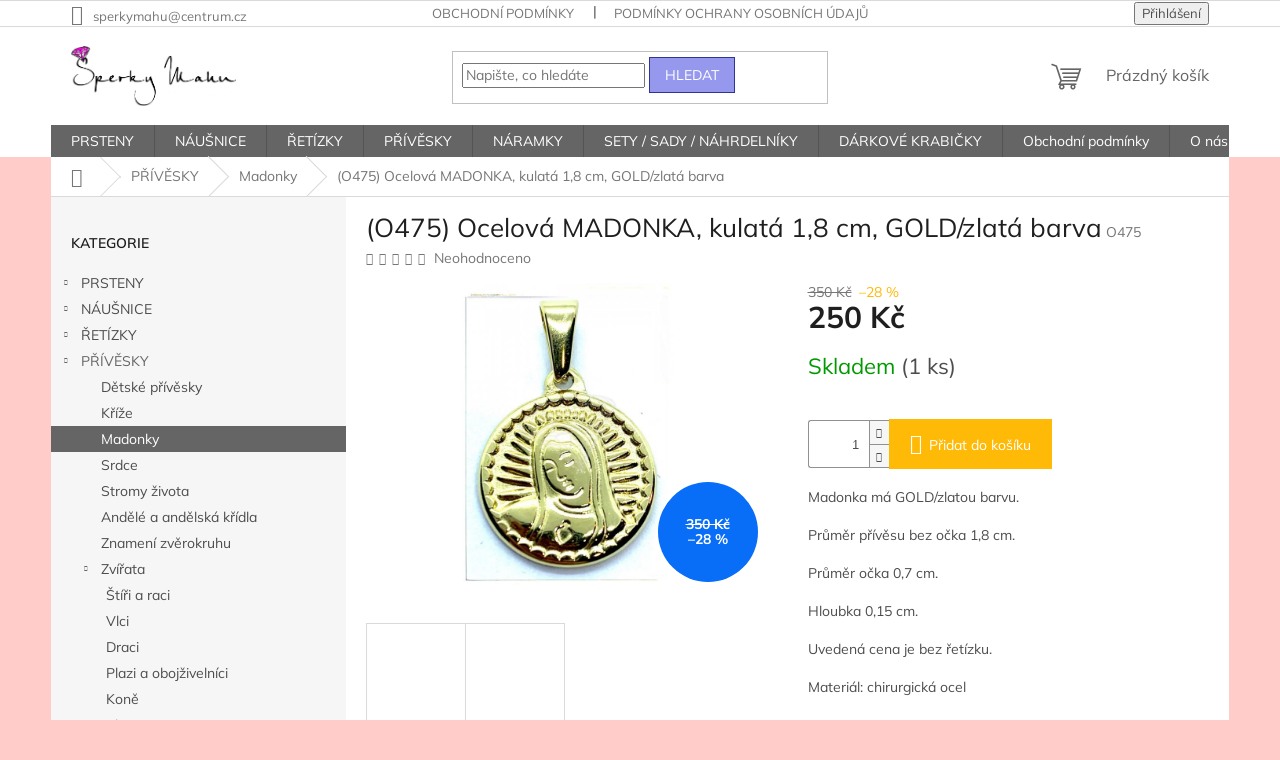

--- FILE ---
content_type: text/html; charset=utf-8
request_url: https://www.sperkymahu.cz/-o474--ocelova-madonka--kulata-1-8-cm/
body_size: 25090
content:
<!doctype html><html lang="cs" dir="ltr" class="header-background-light external-fonts-loaded"><head><meta charset="utf-8" /><meta name="viewport" content="width=device-width,initial-scale=1" /><title>(O475) Ocelová MADONKA, kulatá 1,8 cm, GOLD/zlatá barva - Šperky Mahu</title><link rel="preconnect" href="https://cdn.myshoptet.com" /><link rel="dns-prefetch" href="https://cdn.myshoptet.com" /><link rel="preload" href="https://cdn.myshoptet.com/prj/dist/master/cms/libs/jquery/jquery-1.11.3.min.js" as="script" /><link href="https://cdn.myshoptet.com/prj/dist/master/cms/templates/frontend_templates/shared/css/font-face/mulish.css" rel="stylesheet"><link href="https://cdn.myshoptet.com/prj/dist/master/shop/dist/font-shoptet-11.css.62c94c7785ff2cea73b2.css" rel="stylesheet"><script>
dataLayer = [];
dataLayer.push({'shoptet' : {
    "pageId": 759,
    "pageType": "productDetail",
    "currency": "CZK",
    "currencyInfo": {
        "decimalSeparator": ",",
        "exchangeRate": 1,
        "priceDecimalPlaces": 2,
        "symbol": "K\u010d",
        "symbolLeft": 0,
        "thousandSeparator": " "
    },
    "language": "cs",
    "projectId": 383018,
    "product": {
        "id": 828,
        "guid": "e7f912ea-1c6d-11eb-9858-0cc47a6c9c84",
        "hasVariants": false,
        "codes": [
            {
                "code": "O475",
                "quantity": "1",
                "stocks": [
                    {
                        "id": "ext",
                        "quantity": "1"
                    }
                ]
            }
        ],
        "code": "O475",
        "name": "(O475) Ocelov\u00e1 MADONKA, kulat\u00e1 1,8 cm, GOLD\/zlat\u00e1 barva",
        "appendix": "",
        "weight": 0,
        "currentCategory": "P\u0158\u00cdV\u011aSKY | Madonky",
        "currentCategoryGuid": "8bde10b6-0b21-11eb-aaaf-b8ca3a6063f8",
        "defaultCategory": "P\u0158\u00cdV\u011aSKY | Madonky",
        "defaultCategoryGuid": "8bde10b6-0b21-11eb-aaaf-b8ca3a6063f8",
        "currency": "CZK",
        "priceWithVat": 250
    },
    "stocks": [
        {
            "id": "ext",
            "title": "Sklad",
            "isDeliveryPoint": 0,
            "visibleOnEshop": 1
        }
    ],
    "cartInfo": {
        "id": null,
        "freeShipping": false,
        "freeShippingFrom": 999,
        "leftToFreeGift": {
            "formattedPrice": "0 K\u010d",
            "priceLeft": 0
        },
        "freeGift": false,
        "leftToFreeShipping": {
            "priceLeft": 999,
            "dependOnRegion": 0,
            "formattedPrice": "999 K\u010d"
        },
        "discountCoupon": [],
        "getNoBillingShippingPrice": {
            "withoutVat": 0,
            "vat": 0,
            "withVat": 0
        },
        "cartItems": [],
        "taxMode": "ORDINARY"
    },
    "cart": [],
    "customer": {
        "priceRatio": 1,
        "priceListId": 1,
        "groupId": null,
        "registered": false,
        "mainAccount": false
    }
}});
</script>
<meta property="og:type" content="website"><meta property="og:site_name" content="sperkymahu.cz"><meta property="og:url" content="https://www.sperkymahu.cz/-o474--ocelova-madonka--kulata-1-8-cm/"><meta property="og:title" content="(O475) Ocelová MADONKA, kulatá 1,8 cm, GOLD/zlatá barva - Šperky Mahu"><meta name="author" content="Šperky Mahu"><meta name="web_author" content="Shoptet.cz"><meta name="dcterms.rightsHolder" content="www.sperkymahu.cz"><meta name="robots" content="index,follow"><meta property="og:image" content="https://cdn.myshoptet.com/usr/www.sperkymahu.cz/user/shop/big/828_-o475--ocelova-madonka--kulata-1-8-cm--gold-zlata-barva.jpg?6099b539"><meta property="og:description" content="(O475) Ocelová MADONKA, kulatá 1,8 cm, GOLD/zlatá barva. Madonka má GOLD/zlatou barvu.
Průměr přívěsu bez očka 1,8 cm.
Průměr očka 0,7 cm.
Hloubka 0,15 cm.
Uvedená cena je bez řetízku.
Materiál: chirurgická ocel "><meta name="description" content="(O475) Ocelová MADONKA, kulatá 1,8 cm, GOLD/zlatá barva. Madonka má GOLD/zlatou barvu.
Průměr přívěsu bez očka 1,8 cm.
Průměr očka 0,7 cm.
Hloubka 0,15 cm.
Uvedená cena je bez řetízku.
Materiál: chirurgická ocel "><meta name="google-site-verification" content="Te69uOcdYQE0Df4PCJrzVe811VmP27eFm3H1z9tlNrs"><meta property="product:price:amount" content="250"><meta property="product:price:currency" content="CZK"><style>:root {--color-primary: #656565;--color-primary-h: 0;--color-primary-s: 0%;--color-primary-l: 40%;--color-primary-hover: #eb3b84;--color-primary-hover-h: 335;--color-primary-hover-s: 81%;--color-primary-hover-l: 58%;--color-secondary: #ffb907;--color-secondary-h: 43;--color-secondary-s: 100%;--color-secondary-l: 51%;--color-secondary-hover: #f56b00;--color-secondary-hover-h: 26;--color-secondary-hover-s: 100%;--color-secondary-hover-l: 48%;--color-tertiary: #9698ed;--color-tertiary-h: 239;--color-tertiary-s: 71%;--color-tertiary-l: 76%;--color-tertiary-hover: #303498;--color-tertiary-hover-h: 238;--color-tertiary-hover-s: 52%;--color-tertiary-hover-l: 39%;--color-header-background: #ffffff;--template-font: "Mulish";--template-headings-font: "Mulish";--header-background-url: none;--cookies-notice-background: #1A1937;--cookies-notice-color: #F8FAFB;--cookies-notice-button-hover: #f5f5f5;--cookies-notice-link-hover: #27263f;--templates-update-management-preview-mode-content: "Náhled aktualizací šablony je aktivní pro váš prohlížeč."}</style>
    
    <link href="https://cdn.myshoptet.com/prj/dist/master/shop/dist/main-11.less.5a24dcbbdabfd189c152.css" rel="stylesheet" />
                <link href="https://cdn.myshoptet.com/prj/dist/master/shop/dist/mobile-header-v1-11.less.1ee105d41b5f713c21aa.css" rel="stylesheet" />
    
    <script>var shoptet = shoptet || {};</script>
    <script src="https://cdn.myshoptet.com/prj/dist/master/shop/dist/main-3g-header.js.27c4444ba5dd6be3416d.js"></script>
<!-- User include --><!-- /User include --><link rel="shortcut icon" href="/favicon.ico" type="image/x-icon" /><link rel="canonical" href="https://www.sperkymahu.cz/-o474--ocelova-madonka--kulata-1-8-cm/" /><style>/* custom background */@media (min-width: 992px) {body {background-color: #ffccc9 ;background-position: top center;background-repeat: no-repeat;background-attachment: fixed;}}</style>    <!-- Global site tag (gtag.js) - Google Analytics -->
    <script async src="https://www.googletagmanager.com/gtag/js?id=UA-196039226-1"></script>
    <script>
        
        window.dataLayer = window.dataLayer || [];
        function gtag(){dataLayer.push(arguments);}
        

        
        gtag('js', new Date());

                gtag('config', 'UA-196039226-1', { 'groups': "UA" });
        
        
        
        
        
        
        
        
                gtag('set', 'currency', 'CZK');

        gtag('event', 'view_item', {
            "send_to": "UA",
            "items": [
                {
                    "id": "O475",
                    "name": "(O475) Ocelov\u00e1 MADONKA, kulat\u00e1 1,8 cm, GOLD\/zlat\u00e1 barva",
                    "category": "P\u0158\u00cdV\u011aSKY \/ Madonky",
                                                            "price": 206.61
                }
            ]
        });
        
        
        
        
        
        
        
        
        
        
        
        
        document.addEventListener('DOMContentLoaded', function() {
            if (typeof shoptet.tracking !== 'undefined') {
                for (var id in shoptet.tracking.bannersList) {
                    gtag('event', 'view_promotion', {
                        "send_to": "UA",
                        "promotions": [
                            {
                                "id": shoptet.tracking.bannersList[id].id,
                                "name": shoptet.tracking.bannersList[id].name,
                                "position": shoptet.tracking.bannersList[id].position
                            }
                        ]
                    });
                }
            }

            shoptet.consent.onAccept(function(agreements) {
                if (agreements.length !== 0) {
                    console.debug('gtag consent accept');
                    var gtagConsentPayload =  {
                        'ad_storage': agreements.includes(shoptet.config.cookiesConsentOptPersonalisation)
                            ? 'granted' : 'denied',
                        'analytics_storage': agreements.includes(shoptet.config.cookiesConsentOptAnalytics)
                            ? 'granted' : 'denied',
                                                                                                'ad_user_data': agreements.includes(shoptet.config.cookiesConsentOptPersonalisation)
                            ? 'granted' : 'denied',
                        'ad_personalization': agreements.includes(shoptet.config.cookiesConsentOptPersonalisation)
                            ? 'granted' : 'denied',
                        };
                    console.debug('update consent data', gtagConsentPayload);
                    gtag('consent', 'update', gtagConsentPayload);
                    dataLayer.push(
                        { 'event': 'update_consent' }
                    );
                }
            });
        });
    </script>
</head><body class="desktop id-759 in-madonky template-11 type-product type-detail multiple-columns-body columns-3 ums_forms_redesign--off ums_a11y_category_page--on ums_discussion_rating_forms--off ums_flags_display_unification--on ums_a11y_login--on mobile-header-version-1"><noscript>
    <style>
        #header {
            padding-top: 0;
            position: relative !important;
            top: 0;
        }
        .header-navigation {
            position: relative !important;
        }
        .overall-wrapper {
            margin: 0 !important;
        }
        body:not(.ready) {
            visibility: visible !important;
        }
    </style>
    <div class="no-javascript">
        <div class="no-javascript__title">Musíte změnit nastavení vašeho prohlížeče</div>
        <div class="no-javascript__text">Podívejte se na: <a href="https://www.google.com/support/bin/answer.py?answer=23852">Jak povolit JavaScript ve vašem prohlížeči</a>.</div>
        <div class="no-javascript__text">Pokud používáte software na blokování reklam, může být nutné povolit JavaScript z této stránky.</div>
        <div class="no-javascript__text">Děkujeme.</div>
    </div>
</noscript>

        <div id="fb-root"></div>
        <script>
            window.fbAsyncInit = function() {
                FB.init({
                    autoLogAppEvents : true,
                    xfbml            : true,
                    version          : 'v24.0'
                });
            };
        </script>
        <script async defer crossorigin="anonymous" src="https://connect.facebook.net/cs_CZ/sdk.js#xfbml=1&version=v24.0"></script><a href="#content" class="skip-link sr-only">Přejít na obsah</a><div class="overall-wrapper"><div class="user-action"><div class="container">
    <div class="user-action-in">
                    <div id="login" class="user-action-login popup-widget login-widget" role="dialog" aria-labelledby="loginHeading">
        <div class="popup-widget-inner">
                            <h2 id="loginHeading">Přihlášení k vašemu účtu</h2><div id="customerLogin"><form action="/action/Customer/Login/" method="post" id="formLoginIncluded" class="csrf-enabled formLogin" data-testid="formLogin"><input type="hidden" name="referer" value="" /><div class="form-group"><div class="input-wrapper email js-validated-element-wrapper no-label"><input type="email" name="email" class="form-control" autofocus placeholder="E-mailová adresa (např. jan@novak.cz)" data-testid="inputEmail" autocomplete="email" required /></div></div><div class="form-group"><div class="input-wrapper password js-validated-element-wrapper no-label"><input type="password" name="password" class="form-control" placeholder="Heslo" data-testid="inputPassword" autocomplete="current-password" required /><span class="no-display">Nemůžete vyplnit toto pole</span><input type="text" name="surname" value="" class="no-display" /></div></div><div class="form-group"><div class="login-wrapper"><button type="submit" class="btn btn-secondary btn-text btn-login" data-testid="buttonSubmit">Přihlásit se</button><div class="password-helper"><a href="/registrace/" data-testid="signup" rel="nofollow">Nová registrace</a><a href="/klient/zapomenute-heslo/" rel="nofollow">Zapomenuté heslo</a></div></div></div></form>
</div>                    </div>
    </div>

                            <div id="cart-widget" class="user-action-cart popup-widget cart-widget loader-wrapper" data-testid="popupCartWidget" role="dialog" aria-hidden="true">
    <div class="popup-widget-inner cart-widget-inner place-cart-here">
        <div class="loader-overlay">
            <div class="loader"></div>
        </div>
    </div>

    <div class="cart-widget-button">
        <a href="/kosik/" class="btn btn-conversion" id="continue-order-button" rel="nofollow" data-testid="buttonNextStep">Pokračovat do košíku</a>
    </div>
</div>
            </div>
</div>
</div><div class="top-navigation-bar" data-testid="topNavigationBar">

    <div class="container">

        <div class="top-navigation-contacts">
            <strong>Zákaznická podpora:</strong><a href="mailto:sperkymahu@centrum.cz" class="project-email" data-testid="contactboxEmail"><span>sperkymahu@centrum.cz</span></a>        </div>

                            <div class="top-navigation-menu">
                <div class="top-navigation-menu-trigger"></div>
                <ul class="top-navigation-bar-menu">
                                            <li class="top-navigation-menu-item-39">
                            <a href="/obchodni-podminky/">Obchodní podmínky</a>
                        </li>
                                            <li class="top-navigation-menu-item-691">
                            <a href="/podminky-ochrany-osobnich-udaju/">Podmínky ochrany osobních údajů </a>
                        </li>
                                            <li class="top-navigation-menu-item-897">
                            <a href="/kontakt/" target="blank">Kontakt</a>
                        </li>
                                    </ul>
                <ul class="top-navigation-bar-menu-helper"></ul>
            </div>
        
        <div class="top-navigation-tools">
            <div class="responsive-tools">
                <a href="#" class="toggle-window" data-target="search" aria-label="Hledat" data-testid="linkSearchIcon"></a>
                                                            <a href="#" class="toggle-window" data-target="login"></a>
                                                    <a href="#" class="toggle-window" data-target="navigation" aria-label="Menu" data-testid="hamburgerMenu"></a>
            </div>
                        <button class="top-nav-button top-nav-button-login toggle-window" type="button" data-target="login" aria-haspopup="dialog" aria-controls="login" aria-expanded="false" data-testid="signin"><span>Přihlášení</span></button>        </div>

    </div>

</div>
<header id="header"><div class="container navigation-wrapper">
    <div class="header-top">
        <div class="site-name-wrapper">
            <div class="site-name"><a href="/" data-testid="linkWebsiteLogo"><img src="https://cdn.myshoptet.com/usr/www.sperkymahu.cz/user/logos/logo_bez.jpg" alt="Šperky Mahu" fetchpriority="low" /></a></div>        </div>
        <div class="search" itemscope itemtype="https://schema.org/WebSite">
            <meta itemprop="headline" content="Madonky"/><meta itemprop="url" content="https://www.sperkymahu.cz"/><meta itemprop="text" content="(O475) Ocelová MADONKA, kulatá 1,8 cm, GOLD/zlatá barva. Madonka má GOLD/zlatou barvu. Průměr přívěsu bez očka 1,8 cm. Průměr očka 0,7 cm. Hloubka 0,15 cm. Uvedená cena je bez řetízku. Materiál: chirurgická ocel&amp;amp;nbsp;"/>            <form action="/action/ProductSearch/prepareString/" method="post"
    id="formSearchForm" class="search-form compact-form js-search-main"
    itemprop="potentialAction" itemscope itemtype="https://schema.org/SearchAction" data-testid="searchForm">
    <fieldset>
        <meta itemprop="target"
            content="https://www.sperkymahu.cz/vyhledavani/?string={string}"/>
        <input type="hidden" name="language" value="cs"/>
        
            
<input
    type="search"
    name="string"
        class="query-input form-control search-input js-search-input"
    placeholder="Napište, co hledáte"
    autocomplete="off"
    required
    itemprop="query-input"
    aria-label="Vyhledávání"
    data-testid="searchInput"
>
            <button type="submit" class="btn btn-default" data-testid="searchBtn">Hledat</button>
        
    </fieldset>
</form>
        </div>
        <div class="navigation-buttons">
                
    <a href="/kosik/" class="btn btn-icon toggle-window cart-count" data-target="cart" data-hover="true" data-redirect="true" data-testid="headerCart" rel="nofollow" aria-haspopup="dialog" aria-expanded="false" aria-controls="cart-widget">
        
                <span class="sr-only">Nákupní košík</span>
        
            <span class="cart-price visible-lg-inline-block" data-testid="headerCartPrice">
                                    Prázdný košík                            </span>
        
    
            </a>
        </div>
    </div>
    <nav id="navigation" aria-label="Hlavní menu" data-collapsible="true"><div class="navigation-in menu"><ul class="menu-level-1" role="menubar" data-testid="headerMenuItems"><li class="menu-item-673 ext" role="none"><a href="/prsteny-z-chirurgicke-oceli/" data-testid="headerMenuItem" role="menuitem" aria-haspopup="true" aria-expanded="false"><b>PRSTENY</b><span class="submenu-arrow"></span></a><ul class="menu-level-2" aria-label="PRSTENY" tabindex="-1" role="menu"><li class="menu-item-810 has-third-level" role="none"><a href="/damske-4/" class="menu-image" data-testid="headerMenuItem" tabindex="-1" aria-hidden="true"><img src="data:image/svg+xml,%3Csvg%20width%3D%22140%22%20height%3D%22100%22%20xmlns%3D%22http%3A%2F%2Fwww.w3.org%2F2000%2Fsvg%22%3E%3C%2Fsvg%3E" alt="" aria-hidden="true" width="140" height="100"  data-src="https://cdn.myshoptet.com/usr/www.sperkymahu.cz/user/categories/thumb/img_6647.jpg" fetchpriority="low" /></a><div><a href="/damske-4/" data-testid="headerMenuItem" role="menuitem"><span>Dámské</span></a>
                                                    <ul class="menu-level-3" role="menu">
                                                                    <li class="menu-item-819" role="none">
                                        <a href="/s-kaminkem/" data-testid="headerMenuItem" role="menuitem">
                                            S kamínkem</a>,                                    </li>
                                                                    <li class="menu-item-816" role="none">
                                        <a href="/zasnubni-prsteny/" data-testid="headerMenuItem" role="menuitem">
                                            Zásnubní prsteny</a>,                                    </li>
                                                                    <li class="menu-item-822" role="none">
                                        <a href="/bez-kaminku/" data-testid="headerMenuItem" role="menuitem">
                                            Bez kamínku</a>                                    </li>
                                                            </ul>
                        </div></li><li class="menu-item-813 has-third-level" role="none"><a href="/panske-4/" class="menu-image" data-testid="headerMenuItem" tabindex="-1" aria-hidden="true"><img src="data:image/svg+xml,%3Csvg%20width%3D%22140%22%20height%3D%22100%22%20xmlns%3D%22http%3A%2F%2Fwww.w3.org%2F2000%2Fsvg%22%3E%3C%2Fsvg%3E" alt="" aria-hidden="true" width="140" height="100"  data-src="https://cdn.myshoptet.com/usr/www.sperkymahu.cz/user/categories/thumb/img_6661.jpg" fetchpriority="low" /></a><div><a href="/panske-4/" data-testid="headerMenuItem" role="menuitem"><span>Pánské</span></a>
                                                    <ul class="menu-level-3" role="menu">
                                                                    <li class="menu-item-861" role="none">
                                        <a href="/motorkarske/" data-testid="headerMenuItem" role="menuitem">
                                            Motorkářské prsteny</a>,                                    </li>
                                                                    <li class="menu-item-864" role="none">
                                        <a href="/ostatni/" data-testid="headerMenuItem" role="menuitem">
                                            Ostatní</a>                                    </li>
                                                            </ul>
                        </div></li><li class="menu-item-858" role="none"><a href="/snubni-prsteny/" class="menu-image" data-testid="headerMenuItem" tabindex="-1" aria-hidden="true"><img src="data:image/svg+xml,%3Csvg%20width%3D%22140%22%20height%3D%22100%22%20xmlns%3D%22http%3A%2F%2Fwww.w3.org%2F2000%2Fsvg%22%3E%3C%2Fsvg%3E" alt="" aria-hidden="true" width="140" height="100"  data-src="https://cdn.myshoptet.com/usr/www.sperkymahu.cz/user/categories/thumb/_vyr_10255oc1103.jpg" fetchpriority="low" /></a><div><a href="/snubni-prsteny/" data-testid="headerMenuItem" role="menuitem"><span>Snubní prsteny</span></a>
                        </div></li></ul></li>
<li class="menu-item-696 ext" role="none"><a href="/nausnice/" data-testid="headerMenuItem" role="menuitem" aria-haspopup="true" aria-expanded="false"><b>NÁUŠNICE</b><span class="submenu-arrow"></span></a><ul class="menu-level-2" aria-label="NÁUŠNICE" tabindex="-1" role="menu"><li class="menu-item-738" role="none"><a href="/kruhy-a-krouzky-2/" class="menu-image" data-testid="headerMenuItem" tabindex="-1" aria-hidden="true"><img src="data:image/svg+xml,%3Csvg%20width%3D%22140%22%20height%3D%22100%22%20xmlns%3D%22http%3A%2F%2Fwww.w3.org%2F2000%2Fsvg%22%3E%3C%2Fsvg%3E" alt="" aria-hidden="true" width="140" height="100"  data-src="https://cdn.myshoptet.com/usr/www.sperkymahu.cz/user/categories/thumb/img_8413.jpg" fetchpriority="low" /></a><div><a href="/kruhy-a-krouzky-2/" data-testid="headerMenuItem" role="menuitem"><span>Kruhy a kroužky</span></a>
                        </div></li><li class="menu-item-741" role="none"><a href="/pecky--zapinani-na-puzetu/" class="menu-image" data-testid="headerMenuItem" tabindex="-1" aria-hidden="true"><img src="data:image/svg+xml,%3Csvg%20width%3D%22140%22%20height%3D%22100%22%20xmlns%3D%22http%3A%2F%2Fwww.w3.org%2F2000%2Fsvg%22%3E%3C%2Fsvg%3E" alt="" aria-hidden="true" width="140" height="100"  data-src="https://cdn.myshoptet.com/usr/www.sperkymahu.cz/user/categories/thumb/img_8317.jpg" fetchpriority="low" /></a><div><a href="/pecky--zapinani-na-puzetu/" data-testid="headerMenuItem" role="menuitem"><span>Pecky (zapínání na puzetu)</span></a>
                        </div></li><li class="menu-item-744" role="none"><a href="/visaci-2/" class="menu-image" data-testid="headerMenuItem" tabindex="-1" aria-hidden="true"><img src="data:image/svg+xml,%3Csvg%20width%3D%22140%22%20height%3D%22100%22%20xmlns%3D%22http%3A%2F%2Fwww.w3.org%2F2000%2Fsvg%22%3E%3C%2Fsvg%3E" alt="" aria-hidden="true" width="140" height="100"  data-src="https://cdn.myshoptet.com/usr/www.sperkymahu.cz/user/categories/thumb/img_8361.jpg" fetchpriority="low" /></a><div><a href="/visaci-2/" data-testid="headerMenuItem" role="menuitem"><span>Visací</span></a>
                        </div></li><li class="menu-item-747" role="none"><a href="/na-klapku/" class="menu-image" data-testid="headerMenuItem" tabindex="-1" aria-hidden="true"><img src="data:image/svg+xml,%3Csvg%20width%3D%22140%22%20height%3D%22100%22%20xmlns%3D%22http%3A%2F%2Fwww.w3.org%2F2000%2Fsvg%22%3E%3C%2Fsvg%3E" alt="" aria-hidden="true" width="140" height="100"  data-src="https://cdn.myshoptet.com/usr/www.sperkymahu.cz/user/categories/thumb/img_6598.jpg" fetchpriority="low" /></a><div><a href="/na-klapku/" data-testid="headerMenuItem" role="menuitem"><span>Na klapku</span></a>
                        </div></li><li class="menu-item-750" role="none"><a href="/detske-2/" class="menu-image" data-testid="headerMenuItem" tabindex="-1" aria-hidden="true"><img src="data:image/svg+xml,%3Csvg%20width%3D%22140%22%20height%3D%22100%22%20xmlns%3D%22http%3A%2F%2Fwww.w3.org%2F2000%2Fsvg%22%3E%3C%2Fsvg%3E" alt="" aria-hidden="true" width="140" height="100"  data-src="https://cdn.myshoptet.com/usr/www.sperkymahu.cz/user/categories/thumb/img_8362.jpg" fetchpriority="low" /></a><div><a href="/detske-2/" data-testid="headerMenuItem" role="menuitem"><span>Dětské</span></a>
                        </div></li></ul></li>
<li class="menu-item-683 ext" role="none"><a href="/retizky/" data-testid="headerMenuItem" role="menuitem" aria-haspopup="true" aria-expanded="false"><b>ŘETÍZKY</b><span class="submenu-arrow"></span></a><ul class="menu-level-2" aria-label="ŘETÍZKY" tabindex="-1" role="menu"><li class="menu-item-870" role="none"><a href="/damske/" class="menu-image" data-testid="headerMenuItem" tabindex="-1" aria-hidden="true"><img src="data:image/svg+xml,%3Csvg%20width%3D%22140%22%20height%3D%22100%22%20xmlns%3D%22http%3A%2F%2Fwww.w3.org%2F2000%2Fsvg%22%3E%3C%2Fsvg%3E" alt="" aria-hidden="true" width="140" height="100"  data-src="https://cdn.myshoptet.com/usr/www.sperkymahu.cz/user/categories/thumb/img_9249.jpg" fetchpriority="low" /></a><div><a href="/damske/" data-testid="headerMenuItem" role="menuitem"><span>Dámské</span></a>
                        </div></li><li class="menu-item-873" role="none"><a href="/panske/" class="menu-image" data-testid="headerMenuItem" tabindex="-1" aria-hidden="true"><img src="data:image/svg+xml,%3Csvg%20width%3D%22140%22%20height%3D%22100%22%20xmlns%3D%22http%3A%2F%2Fwww.w3.org%2F2000%2Fsvg%22%3E%3C%2Fsvg%3E" alt="" aria-hidden="true" width="140" height="100"  data-src="https://cdn.myshoptet.com/usr/www.sperkymahu.cz/user/categories/thumb/img_7742.jpg" fetchpriority="low" /></a><div><a href="/panske/" data-testid="headerMenuItem" role="menuitem"><span>Pánské</span></a>
                        </div></li><li class="menu-item-876" role="none"><a href="/detske/" class="menu-image" data-testid="headerMenuItem" tabindex="-1" aria-hidden="true"><img src="data:image/svg+xml,%3Csvg%20width%3D%22140%22%20height%3D%22100%22%20xmlns%3D%22http%3A%2F%2Fwww.w3.org%2F2000%2Fsvg%22%3E%3C%2Fsvg%3E" alt="" aria-hidden="true" width="140" height="100"  data-src="https://cdn.myshoptet.com/usr/www.sperkymahu.cz/user/categories/thumb/img_9256.jpg" fetchpriority="low" /></a><div><a href="/detske/" data-testid="headerMenuItem" role="menuitem"><span>Dětské</span></a>
                        </div></li><li class="menu-item-686" role="none"><a href="/na-nohu/" class="menu-image" data-testid="headerMenuItem" tabindex="-1" aria-hidden="true"><img src="data:image/svg+xml,%3Csvg%20width%3D%22140%22%20height%3D%22100%22%20xmlns%3D%22http%3A%2F%2Fwww.w3.org%2F2000%2Fsvg%22%3E%3C%2Fsvg%3E" alt="" aria-hidden="true" width="140" height="100"  data-src="https://cdn.myshoptet.com/usr/www.sperkymahu.cz/user/categories/thumb/img_4704.jpg" fetchpriority="low" /></a><div><a href="/na-nohu/" data-testid="headerMenuItem" role="menuitem"><span>Na nohu</span></a>
                        </div></li><li class="menu-item-834" role="none"><a href="/nahrdelniky/" class="menu-image" data-testid="headerMenuItem" tabindex="-1" aria-hidden="true"><img src="data:image/svg+xml,%3Csvg%20width%3D%22140%22%20height%3D%22100%22%20xmlns%3D%22http%3A%2F%2Fwww.w3.org%2F2000%2Fsvg%22%3E%3C%2Fsvg%3E" alt="" aria-hidden="true" width="140" height="100"  data-src="https://cdn.myshoptet.com/usr/www.sperkymahu.cz/user/categories/thumb/gen__vyr_751tribal-nshe-11.jpg" fetchpriority="low" /></a><div><a href="/nahrdelniky/" data-testid="headerMenuItem" role="menuitem"><span>Náhrdelníky</span></a>
                        </div></li><li class="menu-item-837" role="none"><a href="/s-privesem/" class="menu-image" data-testid="headerMenuItem" tabindex="-1" aria-hidden="true"><img src="data:image/svg+xml,%3Csvg%20width%3D%22140%22%20height%3D%22100%22%20xmlns%3D%22http%3A%2F%2Fwww.w3.org%2F2000%2Fsvg%22%3E%3C%2Fsvg%3E" alt="" aria-hidden="true" width="140" height="100"  data-src="https://cdn.myshoptet.com/usr/www.sperkymahu.cz/user/categories/thumb/img_9842.jpg" fetchpriority="low" /></a><div><a href="/s-privesem/" data-testid="headerMenuItem" role="menuitem"><span>S přívěsem</span></a>
                        </div></li></ul></li>
<li class="menu-item-723 ext" role="none"><a href="/privesky/" data-testid="headerMenuItem" role="menuitem" aria-haspopup="true" aria-expanded="false"><b>PŘÍVĚSKY</b><span class="submenu-arrow"></span></a><ul class="menu-level-2" aria-label="PŘÍVĚSKY" tabindex="-1" role="menu"><li class="menu-item-792" role="none"><a href="/detske-privesky/" class="menu-image" data-testid="headerMenuItem" tabindex="-1" aria-hidden="true"><img src="data:image/svg+xml,%3Csvg%20width%3D%22140%22%20height%3D%22100%22%20xmlns%3D%22http%3A%2F%2Fwww.w3.org%2F2000%2Fsvg%22%3E%3C%2Fsvg%3E" alt="" aria-hidden="true" width="140" height="100"  data-src="https://cdn.myshoptet.com/usr/www.sperkymahu.cz/user/categories/thumb/img_0923.jpg" fetchpriority="low" /></a><div><a href="/detske-privesky/" data-testid="headerMenuItem" role="menuitem"><span>Dětské přívěsky</span></a>
                        </div></li><li class="menu-item-756" role="none"><a href="/krize/" class="menu-image" data-testid="headerMenuItem" tabindex="-1" aria-hidden="true"><img src="data:image/svg+xml,%3Csvg%20width%3D%22140%22%20height%3D%22100%22%20xmlns%3D%22http%3A%2F%2Fwww.w3.org%2F2000%2Fsvg%22%3E%3C%2Fsvg%3E" alt="" aria-hidden="true" width="140" height="100"  data-src="https://cdn.myshoptet.com/usr/www.sperkymahu.cz/user/categories/thumb/img_8027.jpg" fetchpriority="low" /></a><div><a href="/krize/" data-testid="headerMenuItem" role="menuitem"><span>Kříže</span></a>
                        </div></li><li class="menu-item-759 active" role="none"><a href="/madonky/" class="menu-image" data-testid="headerMenuItem" tabindex="-1" aria-hidden="true"><img src="data:image/svg+xml,%3Csvg%20width%3D%22140%22%20height%3D%22100%22%20xmlns%3D%22http%3A%2F%2Fwww.w3.org%2F2000%2Fsvg%22%3E%3C%2Fsvg%3E" alt="" aria-hidden="true" width="140" height="100"  data-src="https://cdn.myshoptet.com/usr/www.sperkymahu.cz/user/categories/thumb/img_8069.jpg" fetchpriority="low" /></a><div><a href="/madonky/" data-testid="headerMenuItem" role="menuitem"><span>Madonky</span></a>
                        </div></li><li class="menu-item-762" role="none"><a href="/srdce/" class="menu-image" data-testid="headerMenuItem" tabindex="-1" aria-hidden="true"><img src="data:image/svg+xml,%3Csvg%20width%3D%22140%22%20height%3D%22100%22%20xmlns%3D%22http%3A%2F%2Fwww.w3.org%2F2000%2Fsvg%22%3E%3C%2Fsvg%3E" alt="" aria-hidden="true" width="140" height="100"  data-src="https://cdn.myshoptet.com/usr/www.sperkymahu.cz/user/categories/thumb/img_9841.jpg" fetchpriority="low" /></a><div><a href="/srdce/" data-testid="headerMenuItem" role="menuitem"><span>Srdce</span></a>
                        </div></li><li class="menu-item-765" role="none"><a href="/stromy-zivota/" class="menu-image" data-testid="headerMenuItem" tabindex="-1" aria-hidden="true"><img src="data:image/svg+xml,%3Csvg%20width%3D%22140%22%20height%3D%22100%22%20xmlns%3D%22http%3A%2F%2Fwww.w3.org%2F2000%2Fsvg%22%3E%3C%2Fsvg%3E" alt="" aria-hidden="true" width="140" height="100"  data-src="https://cdn.myshoptet.com/usr/www.sperkymahu.cz/user/categories/thumb/img_0281.jpg" fetchpriority="low" /></a><div><a href="/stromy-zivota/" data-testid="headerMenuItem" role="menuitem"><span>Stromy života</span></a>
                        </div></li><li class="menu-item-768" role="none"><a href="/andele-a-andelska-kridla/" class="menu-image" data-testid="headerMenuItem" tabindex="-1" aria-hidden="true"><img src="data:image/svg+xml,%3Csvg%20width%3D%22140%22%20height%3D%22100%22%20xmlns%3D%22http%3A%2F%2Fwww.w3.org%2F2000%2Fsvg%22%3E%3C%2Fsvg%3E" alt="" aria-hidden="true" width="140" height="100"  data-src="https://cdn.myshoptet.com/usr/www.sperkymahu.cz/user/categories/thumb/img_0681.jpg" fetchpriority="low" /></a><div><a href="/andele-a-andelska-kridla/" data-testid="headerMenuItem" role="menuitem"><span>Andělé a andělská křídla</span></a>
                        </div></li><li class="menu-item-771" role="none"><a href="/znameni-zverokruhu/" class="menu-image" data-testid="headerMenuItem" tabindex="-1" aria-hidden="true"><img src="data:image/svg+xml,%3Csvg%20width%3D%22140%22%20height%3D%22100%22%20xmlns%3D%22http%3A%2F%2Fwww.w3.org%2F2000%2Fsvg%22%3E%3C%2Fsvg%3E" alt="" aria-hidden="true" width="140" height="100"  data-src="https://cdn.myshoptet.com/usr/www.sperkymahu.cz/user/categories/thumb/img_8514.jpg" fetchpriority="low" /></a><div><a href="/znameni-zverokruhu/" data-testid="headerMenuItem" role="menuitem"><span>Znamení zvěrokruhu</span></a>
                        </div></li><li class="menu-item-774 has-third-level" role="none"><a href="/zvirata/" class="menu-image" data-testid="headerMenuItem" tabindex="-1" aria-hidden="true"><img src="data:image/svg+xml,%3Csvg%20width%3D%22140%22%20height%3D%22100%22%20xmlns%3D%22http%3A%2F%2Fwww.w3.org%2F2000%2Fsvg%22%3E%3C%2Fsvg%3E" alt="" aria-hidden="true" width="140" height="100"  data-src="https://cdn.myshoptet.com/usr/www.sperkymahu.cz/user/categories/thumb/img_0944.jpg" fetchpriority="low" /></a><div><a href="/zvirata/" data-testid="headerMenuItem" role="menuitem"><span>Zvířata </span></a>
                                                    <ul class="menu-level-3" role="menu">
                                                                    <li class="menu-item-917" role="none">
                                        <a href="/stiri/" data-testid="headerMenuItem" role="menuitem">
                                            Štíři a raci</a>,                                    </li>
                                                                    <li class="menu-item-926" role="none">
                                        <a href="/vlci-2/" data-testid="headerMenuItem" role="menuitem">
                                            Vlci</a>,                                    </li>
                                                                    <li class="menu-item-905" role="none">
                                        <a href="/draci/" data-testid="headerMenuItem" role="menuitem">
                                            Draci</a>,                                    </li>
                                                                    <li class="menu-item-908" role="none">
                                        <a href="/plazi-a-obojzivelnici/" data-testid="headerMenuItem" role="menuitem">
                                            Plazi a obojživelníci</a>,                                    </li>
                                                                    <li class="menu-item-914" role="none">
                                        <a href="/kone/" data-testid="headerMenuItem" role="menuitem">
                                            Koně</a>,                                    </li>
                                                                    <li class="menu-item-929" role="none">
                                        <a href="/sloni/" data-testid="headerMenuItem" role="menuitem">
                                            Sloni</a>,                                    </li>
                                                                    <li class="menu-item-932" role="none">
                                        <a href="/kocky-2/" data-testid="headerMenuItem" role="menuitem">
                                            Kočky</a>,                                    </li>
                                                                    <li class="menu-item-944" role="none">
                                        <a href="/vazky--motyli--mury/" data-testid="headerMenuItem" role="menuitem">
                                            Vážky, Motýli, můry</a>,                                    </li>
                                                                    <li class="menu-item-938" role="none">
                                        <a href="/ostatni-2/" data-testid="headerMenuItem" role="menuitem">
                                            Ostatní</a>                                    </li>
                                                            </ul>
                        </div></li><li class="menu-item-777" role="none"><a href="/lebky-a-motorkarske/" class="menu-image" data-testid="headerMenuItem" tabindex="-1" aria-hidden="true"><img src="data:image/svg+xml,%3Csvg%20width%3D%22140%22%20height%3D%22100%22%20xmlns%3D%22http%3A%2F%2Fwww.w3.org%2F2000%2Fsvg%22%3E%3C%2Fsvg%3E" alt="" aria-hidden="true" width="140" height="100"  data-src="https://cdn.myshoptet.com/usr/www.sperkymahu.cz/user/categories/thumb/img_8694.jpg" fetchpriority="low" /></a><div><a href="/lebky-a-motorkarske/" data-testid="headerMenuItem" role="menuitem"><span>Lebky a motorkářské / ,,psí známky,,</span></a>
                        </div></li><li class="menu-item-780" role="none"><a href="/sport-hudba-zbrane-dopravni-prostredky/" class="menu-image" data-testid="headerMenuItem" tabindex="-1" aria-hidden="true"><img src="data:image/svg+xml,%3Csvg%20width%3D%22140%22%20height%3D%22100%22%20xmlns%3D%22http%3A%2F%2Fwww.w3.org%2F2000%2Fsvg%22%3E%3C%2Fsvg%3E" alt="" aria-hidden="true" width="140" height="100"  data-src="https://cdn.myshoptet.com/usr/www.sperkymahu.cz/user/categories/thumb/img_1962.jpg" fetchpriority="low" /></a><div><a href="/sport-hudba-zbrane-dopravni-prostredky/" data-testid="headerMenuItem" role="menuitem"><span>Sport / Hudba / Zbraně / Dopravní prostředky</span></a>
                        </div></li><li class="menu-item-783" role="none"><a href="/pro-dva--parove/" class="menu-image" data-testid="headerMenuItem" tabindex="-1" aria-hidden="true"><img src="data:image/svg+xml,%3Csvg%20width%3D%22140%22%20height%3D%22100%22%20xmlns%3D%22http%3A%2F%2Fwww.w3.org%2F2000%2Fsvg%22%3E%3C%2Fsvg%3E" alt="" aria-hidden="true" width="140" height="100"  data-src="https://cdn.myshoptet.com/usr/www.sperkymahu.cz/user/categories/thumb/img_1336.jpg" fetchpriority="low" /></a><div><a href="/pro-dva--parove/" data-testid="headerMenuItem" role="menuitem"><span>Pro dva (párové)</span></a>
                        </div></li><li class="menu-item-786" role="none"><a href="/pismena/" class="menu-image" data-testid="headerMenuItem" tabindex="-1" aria-hidden="true"><img src="data:image/svg+xml,%3Csvg%20width%3D%22140%22%20height%3D%22100%22%20xmlns%3D%22http%3A%2F%2Fwww.w3.org%2F2000%2Fsvg%22%3E%3C%2Fsvg%3E" alt="" aria-hidden="true" width="140" height="100"  data-src="https://cdn.myshoptet.com/usr/www.sperkymahu.cz/user/categories/thumb/img_1290.jpg" fetchpriority="low" /></a><div><a href="/pismena/" data-testid="headerMenuItem" role="menuitem"><span>Písmena</span></a>
                        </div></li><li class="menu-item-789" role="none"><a href="/symboly/" class="menu-image" data-testid="headerMenuItem" tabindex="-1" aria-hidden="true"><img src="data:image/svg+xml,%3Csvg%20width%3D%22140%22%20height%3D%22100%22%20xmlns%3D%22http%3A%2F%2Fwww.w3.org%2F2000%2Fsvg%22%3E%3C%2Fsvg%3E" alt="" aria-hidden="true" width="140" height="100"  data-src="https://cdn.myshoptet.com/usr/www.sperkymahu.cz/user/categories/thumb/img_1579.jpg" fetchpriority="low" /></a><div><a href="/symboly/" data-testid="headerMenuItem" role="menuitem"><span>Symboly (pentagram, yin a yang, Davidova hvězda,...)</span></a>
                        </div></li><li class="menu-item-795" role="none"><a href="/ostatni--elegance/" class="menu-image" data-testid="headerMenuItem" tabindex="-1" aria-hidden="true"><img src="data:image/svg+xml,%3Csvg%20width%3D%22140%22%20height%3D%22100%22%20xmlns%3D%22http%3A%2F%2Fwww.w3.org%2F2000%2Fsvg%22%3E%3C%2Fsvg%3E" alt="" aria-hidden="true" width="140" height="100"  data-src="https://cdn.myshoptet.com/usr/www.sperkymahu.cz/user/categories/thumb/img_1627.jpg" fetchpriority="low" /></a><div><a href="/ostatni--elegance/" data-testid="headerMenuItem" role="menuitem"><span>Ostatní (elegance)</span></a>
                        </div></li></ul></li>
<li class="menu-item-726 ext" role="none"><a href="/naramky/" data-testid="headerMenuItem" role="menuitem" aria-haspopup="true" aria-expanded="false"><b>NÁRAMKY</b><span class="submenu-arrow"></span></a><ul class="menu-level-2" aria-label="NÁRAMKY" tabindex="-1" role="menu"><li class="menu-item-798" role="none"><a href="/damske-3/" class="menu-image" data-testid="headerMenuItem" tabindex="-1" aria-hidden="true"><img src="data:image/svg+xml,%3Csvg%20width%3D%22140%22%20height%3D%22100%22%20xmlns%3D%22http%3A%2F%2Fwww.w3.org%2F2000%2Fsvg%22%3E%3C%2Fsvg%3E" alt="" aria-hidden="true" width="140" height="100"  data-src="https://cdn.myshoptet.com/usr/www.sperkymahu.cz/user/categories/thumb/img_6616.png" fetchpriority="low" /></a><div><a href="/damske-3/" data-testid="headerMenuItem" role="menuitem"><span>Dámské</span></a>
                        </div></li><li class="menu-item-801" role="none"><a href="/panske-3/" class="menu-image" data-testid="headerMenuItem" tabindex="-1" aria-hidden="true"><img src="data:image/svg+xml,%3Csvg%20width%3D%22140%22%20height%3D%22100%22%20xmlns%3D%22http%3A%2F%2Fwww.w3.org%2F2000%2Fsvg%22%3E%3C%2Fsvg%3E" alt="" aria-hidden="true" width="140" height="100"  data-src="https://cdn.myshoptet.com/usr/www.sperkymahu.cz/user/categories/thumb/img_7552.jpg" fetchpriority="low" /></a><div><a href="/panske-3/" data-testid="headerMenuItem" role="menuitem"><span>Pánské</span></a>
                        </div></li><li class="menu-item-804" role="none"><a href="/detske-3/" class="menu-image" data-testid="headerMenuItem" tabindex="-1" aria-hidden="true"><img src="data:image/svg+xml,%3Csvg%20width%3D%22140%22%20height%3D%22100%22%20xmlns%3D%22http%3A%2F%2Fwww.w3.org%2F2000%2Fsvg%22%3E%3C%2Fsvg%3E" alt="" aria-hidden="true" width="140" height="100"  data-src="https://cdn.myshoptet.com/usr/www.sperkymahu.cz/user/categories/thumb/images_(5).jpg" fetchpriority="low" /></a><div><a href="/detske-3/" data-testid="headerMenuItem" role="menuitem"><span>Dětské</span></a>
                        </div></li></ul></li>
<li class="menu-item-849 ext" role="none"><a href="/soupravy-a-sety/" data-testid="headerMenuItem" role="menuitem" aria-haspopup="true" aria-expanded="false"><b>SETY / SADY / NÁHRDELNÍKY</b><span class="submenu-arrow"></span></a><ul class="menu-level-2" aria-label="SETY / SADY / NÁHRDELNÍKY" tabindex="-1" role="menu"><li class="menu-item-879" role="none"><a href="/soupravy--retizek-prives/" class="menu-image" data-testid="headerMenuItem" tabindex="-1" aria-hidden="true"><img src="data:image/svg+xml,%3Csvg%20width%3D%22140%22%20height%3D%22100%22%20xmlns%3D%22http%3A%2F%2Fwww.w3.org%2F2000%2Fsvg%22%3E%3C%2Fsvg%3E" alt="" aria-hidden="true" width="140" height="100"  data-src="https://cdn.myshoptet.com/usr/www.sperkymahu.cz/user/categories/thumb/img_3612.jpg" fetchpriority="low" /></a><div><a href="/soupravy--retizek-prives/" data-testid="headerMenuItem" role="menuitem"><span>Set / Náhrdelníky (řetízek + přívěs)</span></a>
                        </div></li><li class="menu-item-882" role="none"><a href="/set--retizek-prives-nausnice/" class="menu-image" data-testid="headerMenuItem" tabindex="-1" aria-hidden="true"><img src="data:image/svg+xml,%3Csvg%20width%3D%22140%22%20height%3D%22100%22%20xmlns%3D%22http%3A%2F%2Fwww.w3.org%2F2000%2Fsvg%22%3E%3C%2Fsvg%3E" alt="" aria-hidden="true" width="140" height="100"  data-src="https://cdn.myshoptet.com/usr/www.sperkymahu.cz/user/categories/thumb/img_6341.jpg" fetchpriority="low" /></a><div><a href="/set--retizek-prives-nausnice/" data-testid="headerMenuItem" role="menuitem"><span>Set /sada (řetízek + přívěs + náušnice)</span></a>
                        </div></li></ul></li>
<li class="menu-item-732 ext" role="none"><a href="/darkove-krabicky/" data-testid="headerMenuItem" role="menuitem" aria-haspopup="true" aria-expanded="false"><b>DÁRKOVÉ KRABIČKY</b><span class="submenu-arrow"></span></a><ul class="menu-level-2" aria-label="DÁRKOVÉ KRABIČKY" tabindex="-1" role="menu"><li class="menu-item-840" role="none"><a href="/papirove-krabicky/" class="menu-image" data-testid="headerMenuItem" tabindex="-1" aria-hidden="true"><img src="data:image/svg+xml,%3Csvg%20width%3D%22140%22%20height%3D%22100%22%20xmlns%3D%22http%3A%2F%2Fwww.w3.org%2F2000%2Fsvg%22%3E%3C%2Fsvg%3E" alt="" aria-hidden="true" width="140" height="100"  data-src="https://cdn.myshoptet.com/usr/www.sperkymahu.cz/user/categories/thumb/jk-box-roztomila-krabicka-na-soupravu-sperku-kc-5-a5_1456593520190417073221-1.jpg" fetchpriority="low" /></a><div><a href="/papirove-krabicky/" data-testid="headerMenuItem" role="menuitem"><span>Papírové krabičky</span></a>
                        </div></li></ul></li>
<li class="menu-item-39" role="none"><a href="/obchodni-podminky/" data-testid="headerMenuItem" role="menuitem" aria-expanded="false"><b>Obchodní podmínky</b></a></li>
<li class="menu-item-885" role="none"><a href="/o-nas/" data-testid="headerMenuItem" role="menuitem" aria-expanded="false"><b>O nás</b></a></li>
<li class="menu-item-891" role="none"><a href="/vraceni-reklamace-vymena/" data-testid="headerMenuItem" role="menuitem" aria-expanded="false"><b>Vrácení / Reklamace / výměna</b></a></li>
<li class="menu-item-897" role="none"><a href="/kontakt/" data-testid="headerMenuItem" role="menuitem" aria-expanded="false"><b>Kontakt</b></a></li>
<li class="menu-item-953" role="none"><a href="/velikost-sperku/" target="blank" data-testid="headerMenuItem" role="menuitem" aria-expanded="false"><b>Velikost šperků</b></a></li>
<li class="menu-item-950" role="none"><a href="/doprava-a-platba/" target="blank" data-testid="headerMenuItem" role="menuitem" aria-expanded="false"><b>Doprava a platba</b></a></li>
</ul>
    <ul class="navigationActions" role="menu">
                            <li role="none">
                                    <a href="/login/?backTo=%2F-o474--ocelova-madonka--kulata-1-8-cm%2F" rel="nofollow" data-testid="signin" role="menuitem"><span>Přihlášení</span></a>
                            </li>
                        </ul>
</div><span class="navigation-close"></span></nav><div class="menu-helper" data-testid="hamburgerMenu"><span>Více</span></div>
</div></header><!-- / header -->


                    <div class="container breadcrumbs-wrapper">
            <div class="breadcrumbs navigation-home-icon-wrapper" itemscope itemtype="https://schema.org/BreadcrumbList">
                                                                            <span id="navigation-first" data-basetitle="Šperky Mahu" itemprop="itemListElement" itemscope itemtype="https://schema.org/ListItem">
                <a href="/" itemprop="item" class="navigation-home-icon"><span class="sr-only" itemprop="name">Domů</span></a>
                <span class="navigation-bullet">/</span>
                <meta itemprop="position" content="1" />
            </span>
                                <span id="navigation-1" itemprop="itemListElement" itemscope itemtype="https://schema.org/ListItem">
                <a href="/privesky/" itemprop="item" data-testid="breadcrumbsSecondLevel"><span itemprop="name">PŘÍVĚSKY</span></a>
                <span class="navigation-bullet">/</span>
                <meta itemprop="position" content="2" />
            </span>
                                <span id="navigation-2" itemprop="itemListElement" itemscope itemtype="https://schema.org/ListItem">
                <a href="/madonky/" itemprop="item" data-testid="breadcrumbsSecondLevel"><span itemprop="name">Madonky</span></a>
                <span class="navigation-bullet">/</span>
                <meta itemprop="position" content="3" />
            </span>
                                            <span id="navigation-3" itemprop="itemListElement" itemscope itemtype="https://schema.org/ListItem" data-testid="breadcrumbsLastLevel">
                <meta itemprop="item" content="https://www.sperkymahu.cz/-o474--ocelova-madonka--kulata-1-8-cm/" />
                <meta itemprop="position" content="4" />
                <span itemprop="name" data-title="(O475) Ocelová MADONKA, kulatá 1,8 cm, GOLD/zlatá barva">(O475) Ocelová MADONKA, kulatá 1,8 cm, GOLD/zlatá barva <span class="appendix"></span></span>
            </span>
            </div>
        </div>
    
<div id="content-wrapper" class="container content-wrapper">
    
    <div class="content-wrapper-in">
                                                <aside class="sidebar sidebar-left"  data-testid="sidebarMenu">
                                                                                                <div class="sidebar-inner">
                                                                                                        <div class="box box-bg-variant box-categories">    <div class="skip-link__wrapper">
        <span id="categories-start" class="skip-link__target js-skip-link__target sr-only" tabindex="-1">&nbsp;</span>
        <a href="#categories-end" class="skip-link skip-link--start sr-only js-skip-link--start">Přeskočit kategorie</a>
    </div>

<h4>Kategorie</h4>


<div id="categories"><div class="categories cat-01 expandable external" id="cat-673"><div class="topic"><a href="/prsteny-z-chirurgicke-oceli/">PRSTENY<span class="cat-trigger">&nbsp;</span></a></div>

    </div><div class="categories cat-02 expandable external" id="cat-696"><div class="topic"><a href="/nausnice/">NÁUŠNICE<span class="cat-trigger">&nbsp;</span></a></div>

    </div><div class="categories cat-01 expandable external" id="cat-683"><div class="topic"><a href="/retizky/">ŘETÍZKY<span class="cat-trigger">&nbsp;</span></a></div>

    </div><div class="categories cat-02 expandable active expanded" id="cat-723"><div class="topic child-active"><a href="/privesky/">PŘÍVĚSKY<span class="cat-trigger">&nbsp;</span></a></div>

                    <ul class=" active expanded">
                                        <li >
                <a href="/detske-privesky/">
                    Dětské přívěsky
                                    </a>
                                                                </li>
                                <li >
                <a href="/krize/">
                    Kříže
                                    </a>
                                                                </li>
                                <li class="
                active                                                 ">
                <a href="/madonky/">
                    Madonky
                                    </a>
                                                                </li>
                                <li >
                <a href="/srdce/">
                    Srdce
                                    </a>
                                                                </li>
                                <li >
                <a href="/stromy-zivota/">
                    Stromy života
                                    </a>
                                                                </li>
                                <li >
                <a href="/andele-a-andelska-kridla/">
                    Andělé a andělská křídla
                                    </a>
                                                                </li>
                                <li >
                <a href="/znameni-zverokruhu/">
                    Znamení zvěrokruhu
                                    </a>
                                                                </li>
                                <li class="
                                 expandable                 expanded                ">
                <a href="/zvirata/">
                    Zvířata 
                    <span class="cat-trigger">&nbsp;</span>                </a>
                                                            

                    <ul class=" expanded">
                                        <li >
                <a href="/stiri/">
                    Štíři a raci
                                    </a>
                                                                </li>
                                <li >
                <a href="/vlci-2/">
                    Vlci
                                    </a>
                                                                </li>
                                <li >
                <a href="/draci/">
                    Draci
                                    </a>
                                                                </li>
                                <li >
                <a href="/plazi-a-obojzivelnici/">
                    Plazi a obojživelníci
                                    </a>
                                                                </li>
                                <li >
                <a href="/kone/">
                    Koně
                                    </a>
                                                                </li>
                                <li >
                <a href="/sloni/">
                    Sloni
                                    </a>
                                                                </li>
                                <li >
                <a href="/kocky-2/">
                    Kočky
                                    </a>
                                                                </li>
                                <li >
                <a href="/vazky--motyli--mury/">
                    Vážky, Motýli, můry
                                    </a>
                                                                </li>
                                <li >
                <a href="/ostatni-2/">
                    Ostatní
                                    </a>
                                                                </li>
                </ul>
    
                                                </li>
                                <li >
                <a href="/lebky-a-motorkarske/">
                    Lebky a motorkářské / ,,psí známky,,
                                    </a>
                                                                </li>
                                <li >
                <a href="/sport-hudba-zbrane-dopravni-prostredky/">
                    Sport / Hudba / Zbraně / Dopravní prostředky
                                    </a>
                                                                </li>
                                <li >
                <a href="/pro-dva--parove/">
                    Pro dva (párové)
                                    </a>
                                                                </li>
                                <li >
                <a href="/pismena/">
                    Písmena
                                    </a>
                                                                </li>
                                <li >
                <a href="/symboly/">
                    Symboly (pentagram, yin a yang, Davidova hvězda,...)
                                    </a>
                                                                </li>
                                <li >
                <a href="/ostatni--elegance/">
                    Ostatní (elegance)
                                    </a>
                                                                </li>
                </ul>
    </div><div class="categories cat-01 expandable external" id="cat-726"><div class="topic"><a href="/naramky/">NÁRAMKY<span class="cat-trigger">&nbsp;</span></a></div>

    </div><div class="categories cat-02 expandable external" id="cat-849"><div class="topic"><a href="/soupravy-a-sety/">SETY / SADY / NÁHRDELNÍKY<span class="cat-trigger">&nbsp;</span></a></div>

    </div><div class="categories cat-01 expandable external" id="cat-732"><div class="topic"><a href="/darkove-krabicky/">DÁRKOVÉ KRABIČKY<span class="cat-trigger">&nbsp;</span></a></div>

    </div>        </div>

    <div class="skip-link__wrapper">
        <a href="#categories-start" class="skip-link skip-link--end sr-only js-skip-link--end" tabindex="-1" hidden>Přeskočit kategorie</a>
        <span id="categories-end" class="skip-link__target js-skip-link__target sr-only" tabindex="-1">&nbsp;</span>
    </div>
</div>
                                                                                                                                                                            <div class="box box-bg-default box-sm box-onlinePayments"><h4><span>Přijímáme online platby</span></h4>
<p class="text-center">
    <img src="data:image/svg+xml,%3Csvg%20width%3D%22148%22%20height%3D%2234%22%20xmlns%3D%22http%3A%2F%2Fwww.w3.org%2F2000%2Fsvg%22%3E%3C%2Fsvg%3E" alt="Loga kreditních karet" width="148" height="34"  data-src="https://cdn.myshoptet.com/prj/dist/master/cms/img/common/payment_logos/payments.png" fetchpriority="low" />
</p>
</div>
                                                                                                            <div class="box box-bg-variant box-sm box-topProducts">        <div class="top-products-wrapper js-top10" >
        <h4><span>Top 10 produktů</span></h4>
        <ol class="top-products">
                            <li class="display-image">
                                            <a href="/ocelovy-panske-prsten-s-lebkou-1/" class="top-products-image">
                            <img src="data:image/svg+xml,%3Csvg%20width%3D%22100%22%20height%3D%22100%22%20xmlns%3D%22http%3A%2F%2Fwww.w3.org%2F2000%2Fsvg%22%3E%3C%2Fsvg%3E" alt="(O101) Ocelový pánské prsten s LEBKOU 1" width="100" height="100"  data-src="https://cdn.myshoptet.com/usr/www.sperkymahu.cz/user/shop/related/219_-o101--ocelovy-panske-prsten-s-lebkou-1.jpg?6099b539" fetchpriority="low" />
                        </a>
                                        <a href="/ocelovy-panske-prsten-s-lebkou-1/" class="top-products-content">
                        <span class="top-products-name">  (O101) Ocelový pánské prsten s LEBKOU 1</span>
                        
                                                        <strong>
                                490 Kč
                                

                            </strong>
                                                    
                    </a>
                </li>
                            <li class="display-image">
                                            <a href="/ocelovy-damsky-set-andel-1-bez-kaminku/" class="top-products-image">
                            <img src="data:image/svg+xml,%3Csvg%20width%3D%22100%22%20height%3D%22100%22%20xmlns%3D%22http%3A%2F%2Fwww.w3.org%2F2000%2Fsvg%22%3E%3C%2Fsvg%3E" alt="(O515) Ocelový dámský set ANDĚL 1 bez kamínků" width="100" height="100"  data-src="https://cdn.myshoptet.com/usr/www.sperkymahu.cz/user/shop/related/267_-o515--ocelovy-damsky-set-andel-1-bez-kaminku.jpg?6099b539" fetchpriority="low" />
                        </a>
                                        <a href="/ocelovy-damsky-set-andel-1-bez-kaminku/" class="top-products-content">
                        <span class="top-products-name">  (O515) Ocelový dámský set ANDĚL 1 bez kamínků</span>
                        
                                                        <strong>
                                490 Kč
                                

                            </strong>
                                                    
                    </a>
                </li>
                            <li class="display-image">
                                            <a href="/-o4082--ocelovy-damsky-set-srdce-s-americkym-zapinanim-57-cm/" class="top-products-image">
                            <img src="data:image/svg+xml,%3Csvg%20width%3D%22100%22%20height%3D%22100%22%20xmlns%3D%22http%3A%2F%2Fwww.w3.org%2F2000%2Fsvg%22%3E%3C%2Fsvg%3E" alt="(O4083) Ocelový dámský set SRDCE S AMERICKÝM ZAPÍNÁNÍM 57 cm" width="100" height="100"  data-src="https://cdn.myshoptet.com/usr/www.sperkymahu.cz/user/shop/related/3530_-o4083--ocelovy-damsky-set-srdce-s-americkym-zapinanim-57-cm.jpg?60da4cb6" fetchpriority="low" />
                        </a>
                                        <a href="/-o4082--ocelovy-damsky-set-srdce-s-americkym-zapinanim-57-cm/" class="top-products-content">
                        <span class="top-products-name">  (O4083) Ocelový dámský set SRDCE S AMERICKÝM ZAPÍNÁNÍM 57 cm</span>
                        
                                                        <strong>
                                890 Kč
                                

                            </strong>
                                                    
                    </a>
                </li>
                            <li class="display-image">
                                            <a href="/ocelove-strasove-2-damske-nausnice--tvar-ctverec-s-kaminky--na-klapku/" class="top-products-image">
                            <img src="data:image/svg+xml,%3Csvg%20width%3D%22100%22%20height%3D%22100%22%20xmlns%3D%22http%3A%2F%2Fwww.w3.org%2F2000%2Fsvg%22%3E%3C%2Fsvg%3E" alt="(O208) Ocelové dámské náušnice, tvar ČTVEREC s kamínky (1,2 cm), na klapku" width="100" height="100"  data-src="https://cdn.myshoptet.com/usr/www.sperkymahu.cz/user/shop/related/159_-o208--ocelove-damske-nausnice--tvar-ctverec-s-kaminky--1-2-cm-na-klapku.jpg?6099b539" fetchpriority="low" />
                        </a>
                                        <a href="/ocelove-strasove-2-damske-nausnice--tvar-ctverec-s-kaminky--na-klapku/" class="top-products-content">
                        <span class="top-products-name">  (O208) Ocelové dámské náušnice, tvar ČTVEREC s kamínky (1,2 cm), na klapku</span>
                        
                                                        <strong>
                                590 Kč
                                

                            </strong>
                                                    
                    </a>
                </li>
                            <li class="display-image">
                                            <a href="/-o862--ocelovy-pansky-naramek--plocha-vazba-s-reckym-vzorem-6-mm--black-cerna-barva/" class="top-products-image">
                            <img src="data:image/svg+xml,%3Csvg%20width%3D%22100%22%20height%3D%22100%22%20xmlns%3D%22http%3A%2F%2Fwww.w3.org%2F2000%2Fsvg%22%3E%3C%2Fsvg%3E" alt="(O862) Ocelový pánský náramek, plochá VAZBA s řeckým vzorem 6 mm, BLACK/černá barva" width="100" height="100"  data-src="https://cdn.myshoptet.com/usr/www.sperkymahu.cz/user/shop/related/513_-o862--ocelovy-pansky-naramek--plocha-vazba-s-reckym-vzorem-6-mm--black-cerna-barva.jpg?6099b539" fetchpriority="low" />
                        </a>
                                        <a href="/-o862--ocelovy-pansky-naramek--plocha-vazba-s-reckym-vzorem-6-mm--black-cerna-barva/" class="top-products-content">
                        <span class="top-products-name">  (O862) Ocelový pánský náramek, plochá VAZBA s řeckým vzorem 6 mm, BLACK/černá barva</span>
                        
                                                        <strong>
                                390 Kč
                                

                            </strong>
                                                    
                    </a>
                </li>
                            <li class="display-image">
                                            <a href="/-o3239--ocelovy-privesek-strom-zivota-bez-kaminku/" class="top-products-image">
                            <img src="data:image/svg+xml,%3Csvg%20width%3D%22100%22%20height%3D%22100%22%20xmlns%3D%22http%3A%2F%2Fwww.w3.org%2F2000%2Fsvg%22%3E%3C%2Fsvg%3E" alt="(O3239) Ocelový přívěšek STROM ŽIVOTA bez kamínků" width="100" height="100"  data-src="https://cdn.myshoptet.com/usr/www.sperkymahu.cz/user/shop/related/2015_-o3239--ocelovy-privesek-strom-zivota-bez-kaminku.jpg?6099b539" fetchpriority="low" />
                        </a>
                                        <a href="/-o3239--ocelovy-privesek-strom-zivota-bez-kaminku/" class="top-products-content">
                        <span class="top-products-name">  (O3239) Ocelový přívěšek STROM ŽIVOTA bez kamínků</span>
                        
                                                        <strong>
                                450 Kč
                                

                            </strong>
                                                    
                    </a>
                </li>
                            <li class="display-image">
                                            <a href="/-o4082--ocelovy-damsky-set-medailon-s-kvetinou--gold-zlata-barva/" class="top-products-image">
                            <img src="data:image/svg+xml,%3Csvg%20width%3D%22100%22%20height%3D%22100%22%20xmlns%3D%22http%3A%2F%2Fwww.w3.org%2F2000%2Fsvg%22%3E%3C%2Fsvg%3E" alt="(O4082) Ocelový dámský set MEDAILON S KVĚTINOU, GOLD/zlatá barva" width="100" height="100"  data-src="https://cdn.myshoptet.com/usr/www.sperkymahu.cz/user/shop/related/3431_-o4082--ocelovy-damsky-set-medailon-s-kvetinou--gold-zlata-barva.jpg?60d9065c" fetchpriority="low" />
                        </a>
                                        <a href="/-o4082--ocelovy-damsky-set-medailon-s-kvetinou--gold-zlata-barva/" class="top-products-content">
                        <span class="top-products-name">  (O4082) Ocelový dámský set MEDAILON S KVĚTINOU, GOLD/zlatá barva</span>
                        
                                                        <strong>
                                550 Kč
                                

                            </strong>
                                                    
                    </a>
                </li>
                            <li class="display-image">
                                            <a href="/ocelove-strasove-3-damske-nausnice-s-kaminky--na-klapku/" class="top-products-image">
                            <img src="data:image/svg+xml,%3Csvg%20width%3D%22100%22%20height%3D%22100%22%20xmlns%3D%22http%3A%2F%2Fwww.w3.org%2F2000%2Fsvg%22%3E%3C%2Fsvg%3E" alt="(O206) Ocelové dámské náušnice s kamínky SRDCE (1,2 cm), na klapku" width="100" height="100"  data-src="https://cdn.myshoptet.com/usr/www.sperkymahu.cz/user/shop/related/153_-o206--ocelove-damske-nausnice-s-kaminky-srdce--1-2-cm-na-klapku.jpg?6099b539" fetchpriority="low" />
                        </a>
                                        <a href="/ocelove-strasove-3-damske-nausnice-s-kaminky--na-klapku/" class="top-products-content">
                        <span class="top-products-name">  (O206) Ocelové dámské náušnice s kamínky SRDCE (1,2 cm), na klapku</span>
                        
                                                        <strong>
                                590 Kč
                                

                            </strong>
                                                    
                    </a>
                </li>
                            <li class="display-image">
                                            <a href="/-o310--ocelovy-pansky-retizek--kralovsky-vazba-5-mm--black-cerna-barva/" class="top-products-image">
                            <img src="data:image/svg+xml,%3Csvg%20width%3D%22100%22%20height%3D%22100%22%20xmlns%3D%22http%3A%2F%2Fwww.w3.org%2F2000%2Fsvg%22%3E%3C%2Fsvg%3E" alt="(O310) Ocelový pánský/dámský řetízek, KRÁLOVSKÝ VAZBA 5 mm, BLACK/černá barva" width="100" height="100"  data-src="https://cdn.myshoptet.com/usr/www.sperkymahu.cz/user/shop/related/582_-o310--ocelovy-pansky-damsky-retizek--kralovsky-vazba-5-mm--black-cerna-barva.jpg?6099b539" fetchpriority="low" />
                        </a>
                                        <a href="/-o310--ocelovy-pansky-retizek--kralovsky-vazba-5-mm--black-cerna-barva/" class="top-products-content">
                        <span class="top-products-name">  (O310) Ocelový pánský/dámský řetízek, KRÁLOVSKÝ VAZBA 5 mm, BLACK/černá barva</span>
                        
                                                        <strong>
                                590 Kč
                                

                            </strong>
                                                    
                    </a>
                </li>
                            <li class="display-image">
                                            <a href="/-o4081--ocelovy-damsky-set-medailon-s-kvetinou/" class="top-products-image">
                            <img src="data:image/svg+xml,%3Csvg%20width%3D%22100%22%20height%3D%22100%22%20xmlns%3D%22http%3A%2F%2Fwww.w3.org%2F2000%2Fsvg%22%3E%3C%2Fsvg%3E" alt="(O4081) Ocelový dámský set MEDAILON S KVĚTINOU" width="100" height="100"  data-src="https://cdn.myshoptet.com/usr/www.sperkymahu.cz/user/shop/related/3512_-o4081--ocelovy-damsky-set-medailon-s-kvetinou.jpg?60d9c068" fetchpriority="low" />
                        </a>
                                        <a href="/-o4081--ocelovy-damsky-set-medailon-s-kvetinou/" class="top-products-content">
                        <span class="top-products-name">  (O4081) Ocelový dámský set MEDAILON S KVĚTINOU</span>
                        
                                                        <strong>
                                550 Kč
                                

                            </strong>
                                                    
                    </a>
                </li>
                    </ol>
    </div>
</div>
                                                                    </div>
                                                            </aside>
                            <main id="content" class="content narrow">
                            
<div class="p-detail" itemscope itemtype="https://schema.org/Product">

    
    <meta itemprop="name" content="(O475) Ocelová MADONKA, kulatá 1,8 cm, GOLD/zlatá barva" />
    <meta itemprop="category" content="Úvodní stránka &gt; PŘÍVĚSKY &gt; Madonky &gt; (O475) Ocelová MADONKA, kulatá 1,8 cm, GOLD/zlatá barva" />
    <meta itemprop="url" content="https://www.sperkymahu.cz/-o474--ocelova-madonka--kulata-1-8-cm/" />
    <meta itemprop="image" content="https://cdn.myshoptet.com/usr/www.sperkymahu.cz/user/shop/big/828_-o475--ocelova-madonka--kulata-1-8-cm--gold-zlata-barva.jpg?6099b539" />
            <meta itemprop="description" content="Madonka má GOLD/zlatou barvu.
Průměr přívěsu bez očka 1,8 cm.
Průměr očka 0,7 cm.
Hloubka 0,15 cm.
Uvedená cena je bez řetízku.
Materiál: chirurgická ocel&amp;nbsp;" />
                                            
        <div class="p-detail-inner">

        <div class="p-detail-inner-header">
            <h1>
                  (O475) Ocelová MADONKA, kulatá 1,8 cm, GOLD/zlatá barva            </h1>

                <span class="p-code">
        <span class="p-code-label">Kód:</span>
                    <span>O475</span>
            </span>
        </div>

        <form action="/action/Cart/addCartItem/" method="post" id="product-detail-form" class="pr-action csrf-enabled" data-testid="formProduct">

            <meta itemprop="productID" content="828" /><meta itemprop="identifier" content="e7f912ea-1c6d-11eb-9858-0cc47a6c9c84" /><meta itemprop="sku" content="O475" /><span itemprop="offers" itemscope itemtype="https://schema.org/Offer"><link itemprop="availability" href="https://schema.org/InStock" /><meta itemprop="url" content="https://www.sperkymahu.cz/-o474--ocelova-madonka--kulata-1-8-cm/" /><meta itemprop="price" content="250.00" /><meta itemprop="priceCurrency" content="CZK" /><link itemprop="itemCondition" href="https://schema.org/NewCondition" /><meta itemprop="warranty" content="2 roky" /></span><input type="hidden" name="productId" value="828" /><input type="hidden" name="priceId" value="1353" /><input type="hidden" name="language" value="cs" />

            <div class="row product-top">

                <div class="col-xs-12">

                    <div class="p-detail-info">
                        
                                    <div class="stars-wrapper">
            
<span class="stars star-list">
                                                <span class="star star-off show-tooltip is-active productRatingAction" data-productid="828" data-score="1" title="    Hodnocení:
            Neohodnoceno    "></span>
                    
                                                <span class="star star-off show-tooltip is-active productRatingAction" data-productid="828" data-score="2" title="    Hodnocení:
            Neohodnoceno    "></span>
                    
                                                <span class="star star-off show-tooltip is-active productRatingAction" data-productid="828" data-score="3" title="    Hodnocení:
            Neohodnoceno    "></span>
                    
                                                <span class="star star-off show-tooltip is-active productRatingAction" data-productid="828" data-score="4" title="    Hodnocení:
            Neohodnoceno    "></span>
                    
                                                <span class="star star-off show-tooltip is-active productRatingAction" data-productid="828" data-score="5" title="    Hodnocení:
            Neohodnoceno    "></span>
                    
    </span>
            <span class="stars-label">
                                Neohodnoceno                    </span>
        </div>
    
                        
                    </div>

                </div>

                <div class="col-xs-12 col-lg-6 p-image-wrapper">

                    
                    <div class="p-image" style="" data-testid="mainImage">

                        

    

    <div class="flags flags-extra">
      
                
                                                                              
            <span class="flag flag-discount">
                                                                    <span class="price-standard">
                                            <span>350 Kč</span>
                        </span>
                                                                                                            <span class="price-save">
            
                        
                &ndash;28 %
        </span>
                                    </span>
              </div>

                        

<a href="https://cdn.myshoptet.com/usr/www.sperkymahu.cz/user/shop/big/828_-o475--ocelova-madonka--kulata-1-8-cm--gold-zlata-barva.jpg?6099b539" class="p-main-image cloud-zoom" data-href="https://cdn.myshoptet.com/usr/www.sperkymahu.cz/user/shop/orig/828_-o475--ocelova-madonka--kulata-1-8-cm--gold-zlata-barva.jpg?6099b539"><img src="https://cdn.myshoptet.com/usr/www.sperkymahu.cz/user/shop/big/828_-o475--ocelova-madonka--kulata-1-8-cm--gold-zlata-barva.jpg?6099b539" alt="(O475) Ocelová MADONKA, kulatá 1,8 cm, GOLD/zlatá barva" width="1024" height="768"  fetchpriority="high" />
</a>                    </div>

                    
    <div class="p-thumbnails-wrapper">

        <div class="p-thumbnails">

            <div class="p-thumbnails-inner">

                <div>
                                                                                        <a href="https://cdn.myshoptet.com/usr/www.sperkymahu.cz/user/shop/big/828_-o475--ocelova-madonka--kulata-1-8-cm--gold-zlata-barva.jpg?6099b539" class="p-thumbnail highlighted">
                            <img src="data:image/svg+xml,%3Csvg%20width%3D%22100%22%20height%3D%22100%22%20xmlns%3D%22http%3A%2F%2Fwww.w3.org%2F2000%2Fsvg%22%3E%3C%2Fsvg%3E" alt="(O475) Ocelová MADONKA, kulatá 1,8 cm, GOLD/zlatá barva" width="100" height="100"  data-src="https://cdn.myshoptet.com/usr/www.sperkymahu.cz/user/shop/related/828_-o475--ocelova-madonka--kulata-1-8-cm--gold-zlata-barva.jpg?6099b539" fetchpriority="low" />
                        </a>
                        <a href="https://cdn.myshoptet.com/usr/www.sperkymahu.cz/user/shop/big/828_-o475--ocelova-madonka--kulata-1-8-cm--gold-zlata-barva.jpg?6099b539" class="cbox-gal" data-gallery="lightbox[gallery]" data-alt="(O475) Ocelová MADONKA, kulatá 1,8 cm, GOLD/zlatá barva"></a>
                                                                    <a href="https://cdn.myshoptet.com/usr/www.sperkymahu.cz/user/shop/big/828-1_-o475--ocelova-madonka--kulata-1-8-cm--gold-zlata-barva.jpg?6099b539" class="p-thumbnail">
                            <img src="data:image/svg+xml,%3Csvg%20width%3D%22100%22%20height%3D%22100%22%20xmlns%3D%22http%3A%2F%2Fwww.w3.org%2F2000%2Fsvg%22%3E%3C%2Fsvg%3E" alt="(O475) Ocelová MADONKA, kulatá 1,8 cm, GOLD/zlatá barva" width="100" height="100"  data-src="https://cdn.myshoptet.com/usr/www.sperkymahu.cz/user/shop/related/828-1_-o475--ocelova-madonka--kulata-1-8-cm--gold-zlata-barva.jpg?6099b539" fetchpriority="low" />
                        </a>
                        <a href="https://cdn.myshoptet.com/usr/www.sperkymahu.cz/user/shop/big/828-1_-o475--ocelova-madonka--kulata-1-8-cm--gold-zlata-barva.jpg?6099b539" class="cbox-gal" data-gallery="lightbox[gallery]" data-alt="(O475) Ocelová MADONKA, kulatá 1,8 cm, GOLD/zlatá barva"></a>
                                    </div>

            </div>

            <a href="#" class="thumbnail-prev"></a>
            <a href="#" class="thumbnail-next"></a>

        </div>

    </div>


                </div>

                <div class="col-xs-12 col-lg-6 p-info-wrapper">

                    
                    
                        <div class="p-final-price-wrapper">

                                <span class="price-standard">
                                            <span>350 Kč</span>
                        </span>
                                <span class="price-save">
            
                        
                &ndash;28 %
        </span>
                            <strong class="price-final" data-testid="productCardPrice">
            <span class="price-final-holder">
                250 Kč
    

        </span>
    </strong>
                                                            <span class="price-measure">
                    
                        </span>
                            

                        </div>

                    
                    
                                                                                    <div class="availability-value" title="Dostupnost">
                                    

    
    <span class="availability-label" style="color: #009901" data-testid="labelAvailability">
                    Skladem            </span>
        <span class="availability-amount" data-testid="numberAvailabilityAmount">(1&nbsp;ks)</span>

                                </div>
                                                    
                        <table class="detail-parameters">
                            <tbody>
                            
                            
                            
                                                                                    </tbody>
                        </table>

                                                                            
                            <div class="add-to-cart" data-testid="divAddToCart">
                
<span class="quantity">
    <span
        class="increase-tooltip js-increase-tooltip"
        data-trigger="manual"
        data-container="body"
        data-original-title="Není možné zakoupit více než 9999 ks."
        aria-hidden="true"
        role="tooltip"
        data-testid="tooltip">
    </span>

    <span
        class="decrease-tooltip js-decrease-tooltip"
        data-trigger="manual"
        data-container="body"
        data-original-title="Minimální množství, které lze zakoupit, je 1 ks."
        aria-hidden="true"
        role="tooltip"
        data-testid="tooltip">
    </span>
    <label>
        <input
            type="number"
            name="amount"
            value="1"
            class="amount"
            autocomplete="off"
            data-decimals="0"
                        step="1"
            min="1"
            max="9999"
            aria-label="Množství"
            data-testid="cartAmount"/>
    </label>

    <button
        class="increase"
        type="button"
        aria-label="Zvýšit množství o 1"
        data-testid="increase">
            <span class="increase__sign">&plus;</span>
    </button>

    <button
        class="decrease"
        type="button"
        aria-label="Snížit množství o 1"
        data-testid="decrease">
            <span class="decrease__sign">&minus;</span>
    </button>
</span>
                    
    <button type="submit" class="btn btn-lg btn-conversion add-to-cart-button" data-testid="buttonAddToCart" aria-label="Přidat do košíku (O475) Ocelová MADONKA, kulatá 1,8 cm, GOLD/zlatá barva">Přidat do košíku</button>

            </div>
                    
                    
                    

                                            <div class="p-short-description" data-testid="productCardShortDescr">
                            <p>Madonka má GOLD/zlatou barvu.</p>
<p>Průměr přívěsu bez očka 1,8 cm.</p>
<p>Průměr očka 0,7 cm.</p>
<p>Hloubka 0,15 cm.</p>
<p>Uvedená cena je bez řetízku.</p>
<p><meta charset="utf-8" />Materiál: chirurgická ocel&nbsp;</p>
                        </div>
                    
                    
                    <div class="social-buttons-wrapper">
                        <div class="link-icons watchdog-active" data-testid="productDetailActionIcons">
    <a href="#" class="link-icon print" title="Tisknout produkt"><span>Tisk</span></a>
    <a href="/-o474--ocelova-madonka--kulata-1-8-cm:dotaz/" class="link-icon chat" title="Mluvit s prodejcem" rel="nofollow"><span>Zeptat se</span></a>
            <a href="/-o474--ocelova-madonka--kulata-1-8-cm:hlidat-cenu/" class="link-icon watchdog" title="Hlídat cenu" rel="nofollow"><span>Hlídat</span></a>
                <a href="#" class="link-icon share js-share-buttons-trigger" title="Sdílet produkt"><span>Sdílet</span></a>
    </div>
                            <div class="social-buttons no-display">
                    <div class="twitter">
                <script>
        window.twttr = (function(d, s, id) {
            var js, fjs = d.getElementsByTagName(s)[0],
                t = window.twttr || {};
            if (d.getElementById(id)) return t;
            js = d.createElement(s);
            js.id = id;
            js.src = "https://platform.twitter.com/widgets.js";
            fjs.parentNode.insertBefore(js, fjs);
            t._e = [];
            t.ready = function(f) {
                t._e.push(f);
            };
            return t;
        }(document, "script", "twitter-wjs"));
        </script>

<a
    href="https://twitter.com/share"
    class="twitter-share-button"
        data-lang="cs"
    data-url="https://www.sperkymahu.cz/-o474--ocelova-madonka--kulata-1-8-cm/"
>Tweet</a>

            </div>
                    <div class="facebook">
                <div
            data-layout="button"
        class="fb-share-button"
    >
</div>

            </div>
                                <div class="close-wrapper">
        <a href="#" class="close-after js-share-buttons-trigger" title="Sdílet produkt">Zavřít</a>
    </div>

            </div>
                    </div>

                    
                </div>

            </div>

        </form>
    </div>

    
        
                            <h2 class="products-related-header">Související produkty</h2>
        <div class="products products-block products-related products-additional p-switchable">
            
        
                    <div class="product col-sm-6 col-md-12 col-lg-6 active related-sm-screen-show">
    <div class="p" data-micro="product" data-micro-product-id="876" data-micro-identifier="975b2c28-24f2-11eb-a112-0cc47a6c9c84" data-testid="productItem">
                    <a href="/-o471--ocelova-madonka-1-6-cm--gold-zlata-barva-2/" class="image">
                <img src="data:image/svg+xml,%3Csvg%20width%3D%22423%22%20height%3D%22318%22%20xmlns%3D%22http%3A%2F%2Fwww.w3.org%2F2000%2Fsvg%22%3E%3C%2Fsvg%3E" alt="0AAC0E12 6B35 4F4A 871F 5DEB4D1927F9" data-micro-image="https://cdn.myshoptet.com/usr/www.sperkymahu.cz/user/shop/big/876_0aac0e12-6b35-4f4a-871f-5deb4d1927f9.jpg?6099b539" width="423" height="318"  data-src="https://cdn.myshoptet.com/usr/www.sperkymahu.cz/user/shop/detail/876_0aac0e12-6b35-4f4a-871f-5deb4d1927f9.jpg?6099b539
" fetchpriority="low" />
                                                                                                                                    
    

    

    <div class="flags flags-extra">
      
                
                                                                              
            <span class="flag flag-discount">
                                                                                                            <span class="price-standard"><span>350 Kč</span></span>
                                                                                                                                                <span class="price-save">&ndash;17 %</span>
                                    </span>
              </div>

            </a>
        
        <div class="p-in">

            <div class="p-in-in">
                <a href="/-o471--ocelova-madonka-1-6-cm--gold-zlata-barva-2/" class="name" data-micro="url">
                    <span data-micro="name" data-testid="productCardName">
                          (O472) Ocelová MADONKA 1,6 cm, GOLD/zlatá barva                    </span>
                </a>
                
            <div class="ratings-wrapper">
                                        <div class="stars-wrapper" data-micro-rating-value="0" data-micro-rating-count="0">
            
<span class="stars star-list">
                                <span class="star star-off"></span>
        
                                <span class="star star-off"></span>
        
                                <span class="star star-off"></span>
        
                                <span class="star star-off"></span>
        
                                <span class="star star-off"></span>
        
    </span>
        </div>
                
                        <div class="availability">
            <span style="color:#009901">
                Skladem            </span>
                                                        <span class="availability-amount" data-testid="numberAvailabilityAmount">(1&nbsp;ks)</span>
        </div>
            </div>
    
                            </div>

            <div class="p-bottom no-buttons">
                
                <div data-micro="offer"
    data-micro-price="290.00"
    data-micro-price-currency="CZK"
    data-micro-warranty="2 roky"
            data-micro-availability="https://schema.org/InStock"
    >
                    <div class="prices">
                                                                                
                                                        
                        
                        
                        
            <div class="price price-final" data-testid="productCardPrice">
        <strong>
                                        290 Kč
                    </strong>
        

        
    </div>


                        

                    </div>

                    

                                            <div class="p-tools">
                                                            <form action="/action/Cart/addCartItem/" method="post" class="pr-action csrf-enabled">
                                    <input type="hidden" name="language" value="cs" />
                                                                            <input type="hidden" name="priceId" value="1401" />
                                                                        <input type="hidden" name="productId" value="876" />
                                                                            
<input type="hidden" name="amount" value="1" autocomplete="off" />
                                                                        <button type="submit" class="btn btn-cart add-to-cart-button" data-testid="buttonAddToCart" aria-label="Do košíku (O472) Ocelová MADONKA 1,6 cm, GOLD/zlatá barva"><span>Do košíku</span></button>
                                </form>
                                                                                    
    
                                                    </div>
                    
                                                                                            <p class="p-desc" data-micro="description" data-testid="productCardShortDescr">
                                Gold/zlatá barva na podkladu madonky.
Výška přívěsu bez očka 1,6 cm, šířka 1,2 cm.
Průměr očka 0,6 cm, GOLD/zlatá barva.
Hloubka 0,2 cm.
Uvedená cena je bez řetízku....
                            </p>
                                                            

                </div>

            </div>

        </div>

        
    

                    <span class="p-code">
            Kód: <span data-micro="sku">O472</span>
        </span>
    
    </div>
</div>
            </div>

            
        
    <div class="shp-tabs-wrapper p-detail-tabs-wrapper">
        <div class="row">
            <div class="col-sm-12 shp-tabs-row responsive-nav">
                <div class="shp-tabs-holder">
    <ul id="p-detail-tabs" class="shp-tabs p-detail-tabs visible-links" role="tablist">
                            <li class="shp-tab active" data-testid="tabDescription">
                <a href="#description" class="shp-tab-link" role="tab" data-toggle="tab">Popis</a>
            </li>
                                                                                                                         <li class="shp-tab" data-testid="tabDiscussion">
                                <a href="#productDiscussion" class="shp-tab-link" role="tab" data-toggle="tab">Diskuze</a>
            </li>
                                        </ul>
</div>
            </div>
            <div class="col-sm-12 ">
                <div id="tab-content" class="tab-content">
                                                                                                            <div id="description" class="tab-pane fade in active" role="tabpanel">
        <div class="description-inner">
            <div class="basic-description">
                <h3>Detailní popis produktu</h3>
                                    <p>Popis produktu není dostupný</p>
                            </div>
            
            <div class="extended-description">
            <h3>Doplňkové parametry</h3>
            <table class="detail-parameters">
                <tbody>
                    <tr>
    <th>
        <span class="row-header-label">
            Kategorie<span class="row-header-label-colon">:</span>
        </span>
    </th>
    <td>
        <a href="/madonky/">Madonky</a>    </td>
</tr>
    <tr>
        <th>
            <span class="row-header-label">
                Záruka<span class="row-header-label-colon">:</span>
            </span>
        </th>
        <td>
            2 roky
        </td>
    </tr>
                </tbody>
            </table>
        </div>
    
        </div>
    </div>
                                                                                                                                                    <div id="productDiscussion" class="tab-pane fade" role="tabpanel" data-testid="areaDiscussion">
        <div id="discussionWrapper" class="discussion-wrapper unveil-wrapper" data-parent-tab="productDiscussion" data-testid="wrapperDiscussion">
                                    
    <div class="discussionContainer js-discussion-container" data-editorid="discussion">
                    <p data-testid="textCommentNotice">Buďte první, kdo napíše příspěvek k této položce. </p>
                                                        <div class="add-comment discussion-form-trigger" data-unveil="discussion-form" aria-expanded="false" aria-controls="discussion-form" role="button">
                <span class="link-like comment-icon" data-testid="buttonAddComment">Přidat komentář</span>
                        </div>
                        <div id="discussion-form" class="discussion-form vote-form js-hidden">
                            <form action="/action/ProductDiscussion/addPost/" method="post" id="formDiscussion" data-testid="formDiscussion">
    <input type="hidden" name="formId" value="9" />
    <input type="hidden" name="discussionEntityId" value="828" />
            <div class="row">
        <div class="form-group col-xs-12 col-sm-6">
            <input type="text" name="fullName" value="" id="fullName" class="form-control" placeholder="Jméno" data-testid="inputUserName"/>
                        <span class="no-display">Nevyplňujte toto pole:</span>
            <input type="text" name="surname" value="" class="no-display" />
        </div>
        <div class="form-group js-validated-element-wrapper no-label col-xs-12 col-sm-6">
            <input type="email" name="email" value="" id="email" class="form-control js-validate-required" placeholder="E-mail" data-testid="inputEmail"/>
        </div>
        <div class="col-xs-12">
            <div class="form-group">
                <input type="text" name="title" id="title" class="form-control" placeholder="Název" data-testid="inputTitle" />
            </div>
            <div class="form-group no-label js-validated-element-wrapper">
                <textarea name="message" id="message" class="form-control js-validate-required" rows="7" placeholder="Komentář" data-testid="inputMessage"></textarea>
            </div>
                                <div class="form-group js-validated-element-wrapper consents consents-first">
            <input
                type="hidden"
                name="consents[]"
                id="discussionConsents37"
                value="37"
                                                        data-special-message="validatorConsent"
                            />
                                        <label for="discussionConsents37" class="whole-width">
                                        Vložením komentáře souhlasíte s <a href="/podminky-ochrany-osobnich-udaju/" target="_blank" rel="noopener noreferrer">podmínkami ochrany osobních údajů</a>
                </label>
                    </div>
                            <fieldset class="box box-sm box-bg-default">
    <h4>Bezpečnostní kontrola</h4>
    <div class="form-group captcha-image">
        <img src="[data-uri]" alt="" data-testid="imageCaptcha" width="150" height="40"  fetchpriority="low" />
    </div>
    <div class="form-group js-validated-element-wrapper smart-label-wrapper">
        <label for="captcha"><span class="required-asterisk">Opište text z obrázku</span></label>
        <input type="text" id="captcha" name="captcha" class="form-control js-validate js-validate-required">
    </div>
</fieldset>
            <div class="form-group">
                <input type="submit" value="Odeslat komentář" class="btn btn-sm btn-primary" data-testid="buttonSendComment" />
            </div>
        </div>
    </div>
</form>

                    </div>
                    </div>

        </div>
    </div>
                                                        </div>
            </div>
        </div>
    </div>

</div>
                    </main>
    </div>
    
            
    
</div>
        
        
                            <footer id="footer">
                    <h2 class="sr-only">Zápatí</h2>
                    
                                                            
                    <div class="container footer-links-icons">
                            <div class="footer-icons" data-editorid="footerIcons">
            <div class="footer-icon">
            <a href="https://www.instagram.com/sperkymahu/" target="_blank"><img src="/user/icons/mh_7493dd_952.png" alt="INSTAGRAM" /></a>
        </div>
            <div class="footer-icon">
            <a href="https://www.facebook.com/Šperky-Mahu-306126962919527" target="_blank"><img src="/user/icons/square-facebook-512.png" alt="FACEBOOK" /></a>
        </div>
    </div>
                </div>
    
                    
                        <div class="container footer-bottom">
                            <span id="signature" style="display: inline-block !important; visibility: visible !important;"><a href="https://www.shoptet.cz/?utm_source=footer&utm_medium=link&utm_campaign=create_by_shoptet" class="image" target="_blank"><img src="data:image/svg+xml,%3Csvg%20width%3D%2217%22%20height%3D%2217%22%20xmlns%3D%22http%3A%2F%2Fwww.w3.org%2F2000%2Fsvg%22%3E%3C%2Fsvg%3E" data-src="https://cdn.myshoptet.com/prj/dist/master/cms/img/common/logo/shoptetLogo.svg" width="17" height="17" alt="Shoptet" class="vam" fetchpriority="low" /></a><a href="https://www.shoptet.cz/?utm_source=footer&utm_medium=link&utm_campaign=create_by_shoptet" class="title" target="_blank">Vytvořil Shoptet</a></span>
                            <span class="copyright" data-testid="textCopyright">
                                Copyright 2026 <strong>Šperky Mahu</strong>. Všechna práva vyhrazena.                                                            </span>
                        </div>
                    
                    
                                            
                </footer>
                <!-- / footer -->
                    
        </div>
        <!-- / overall-wrapper -->

                    <script src="https://cdn.myshoptet.com/prj/dist/master/cms/libs/jquery/jquery-1.11.3.min.js"></script>
                <script>var shoptet = shoptet || {};shoptet.abilities = {"about":{"generation":3,"id":"11"},"config":{"category":{"product":{"image_size":"detail"}},"navigation_breakpoint":767,"number_of_active_related_products":4,"product_slider":{"autoplay":false,"autoplay_speed":3000,"loop":true,"navigation":true,"pagination":true,"shadow_size":0}},"elements":{"recapitulation_in_checkout":true},"feature":{"directional_thumbnails":false,"extended_ajax_cart":false,"extended_search_whisperer":false,"fixed_header":false,"images_in_menu":true,"product_slider":false,"simple_ajax_cart":true,"smart_labels":false,"tabs_accordion":false,"tabs_responsive":true,"top_navigation_menu":true,"user_action_fullscreen":false}};shoptet.design = {"template":{"name":"Classic","colorVariant":"11-two"},"layout":{"homepage":"catalog3","subPage":"catalog3","productDetail":"catalog3"},"colorScheme":{"conversionColor":"#ffb907","conversionColorHover":"#f56b00","color1":"#656565","color2":"#eb3b84","color3":"#9698ed","color4":"#303498"},"fonts":{"heading":"Mulish","text":"Mulish"},"header":{"backgroundImage":null,"image":null,"logo":"https:\/\/www.sperkymahu.czuser\/logos\/logo_bez.jpg","color":"#ffffff"},"background":{"enabled":true,"color":{"enabled":true,"color":"#ffccc9"},"image":{"url":null,"attachment":"fixed","position":"center"}}};shoptet.config = {};shoptet.events = {};shoptet.runtime = {};shoptet.content = shoptet.content || {};shoptet.updates = {};shoptet.messages = [];shoptet.messages['lightboxImg'] = "Obrázek";shoptet.messages['lightboxOf'] = "z";shoptet.messages['more'] = "Více";shoptet.messages['cancel'] = "Zrušit";shoptet.messages['removedItem'] = "Položka byla odstraněna z košíku.";shoptet.messages['discountCouponWarning'] = "Zapomněli jste uplatnit slevový kupón. Pro pokračování jej uplatněte pomocí tlačítka vedle vstupního pole, nebo jej smažte.";shoptet.messages['charsNeeded'] = "Prosím, použijte minimálně 3 znaky!";shoptet.messages['invalidCompanyId'] = "Neplané IČ, povoleny jsou pouze číslice";shoptet.messages['needHelp'] = "Potřebujete pomoc?";shoptet.messages['showContacts'] = "Zobrazit kontakty";shoptet.messages['hideContacts'] = "Skrýt kontakty";shoptet.messages['ajaxError'] = "Došlo k chybě; obnovte prosím stránku a zkuste to znovu.";shoptet.messages['variantWarning'] = "Zvolte prosím variantu produktu.";shoptet.messages['chooseVariant'] = "Zvolte variantu";shoptet.messages['unavailableVariant'] = "Tato varianta není dostupná a není možné ji objednat.";shoptet.messages['withVat'] = "včetně DPH";shoptet.messages['withoutVat'] = "bez DPH";shoptet.messages['toCart'] = "Do košíku";shoptet.messages['emptyCart'] = "Prázdný košík";shoptet.messages['change'] = "Změnit";shoptet.messages['chosenBranch'] = "Zvolená pobočka";shoptet.messages['validatorRequired'] = "Povinné pole";shoptet.messages['validatorEmail'] = "Prosím vložte platnou e-mailovou adresu";shoptet.messages['validatorUrl'] = "Prosím vložte platnou URL adresu";shoptet.messages['validatorDate'] = "Prosím vložte platné datum";shoptet.messages['validatorNumber'] = "Vložte číslo";shoptet.messages['validatorDigits'] = "Prosím vložte pouze číslice";shoptet.messages['validatorCheckbox'] = "Zadejte prosím všechna povinná pole";shoptet.messages['validatorConsent'] = "Bez souhlasu nelze odeslat.";shoptet.messages['validatorPassword'] = "Hesla se neshodují";shoptet.messages['validatorInvalidPhoneNumber'] = "Vyplňte prosím platné telefonní číslo bez předvolby.";shoptet.messages['validatorInvalidPhoneNumberSuggestedRegion'] = "Neplatné číslo — navržený region: %1";shoptet.messages['validatorInvalidCompanyId'] = "Neplatné IČ, musí být ve tvaru jako %1";shoptet.messages['validatorFullName'] = "Nezapomněli jste příjmení?";shoptet.messages['validatorHouseNumber'] = "Prosím zadejte správné číslo domu";shoptet.messages['validatorZipCode'] = "Zadané PSČ neodpovídá zvolené zemi";shoptet.messages['validatorShortPhoneNumber'] = "Telefonní číslo musí mít min. 8 znaků";shoptet.messages['choose-personal-collection'] = "Prosím vyberte místo doručení u osobního odběru, není zvoleno.";shoptet.messages['choose-external-shipping'] = "Upřesněte prosím vybraný způsob dopravy";shoptet.messages['choose-ceska-posta'] = "Pobočka České Pošty není určena, zvolte prosím některou";shoptet.messages['choose-hupostPostaPont'] = "Pobočka Maďarské pošty není vybrána, zvolte prosím nějakou";shoptet.messages['choose-postSk'] = "Pobočka Slovenské pošty není zvolena, vyberte prosím některou";shoptet.messages['choose-ulozenka'] = "Pobočka Uloženky nebyla zvolena, prosím vyberte některou";shoptet.messages['choose-zasilkovna'] = "Pobočka Zásilkovny nebyla zvolena, prosím vyberte některou";shoptet.messages['choose-ppl-cz'] = "Pobočka PPL ParcelShop nebyla vybrána, vyberte prosím jednu";shoptet.messages['choose-glsCz'] = "Pobočka GLS ParcelShop nebyla zvolena, prosím vyberte některou";shoptet.messages['choose-dpd-cz'] = "Ani jedna z poboček služby DPD Parcel Shop nebyla zvolená, prosím vyberte si jednu z možností.";shoptet.messages['watchdogType'] = "Je zapotřebí vybrat jednu z možností u sledování produktu.";shoptet.messages['watchdog-consent-required'] = "Musíte zaškrtnout všechny povinné souhlasy";shoptet.messages['watchdogEmailEmpty'] = "Prosím vyplňte e-mail";shoptet.messages['privacyPolicy'] = 'Musíte souhlasit s ochranou osobních údajů';shoptet.messages['amountChanged'] = '(množství bylo změněno)';shoptet.messages['unavailableCombination'] = 'Není k dispozici v této kombinaci';shoptet.messages['specifyShippingMethod'] = 'Upřesněte dopravu';shoptet.messages['PIScountryOptionMoreBanks'] = 'Možnost platby z %1 bank';shoptet.messages['PIScountryOptionOneBank'] = 'Možnost platby z 1 banky';shoptet.messages['PIScurrencyInfoCZK'] = 'V měně CZK lze zaplatit pouze prostřednictvím českých bank.';shoptet.messages['PIScurrencyInfoHUF'] = 'V měně HUF lze zaplatit pouze prostřednictvím maďarských bank.';shoptet.messages['validatorVatIdWaiting'] = "Ověřujeme";shoptet.messages['validatorVatIdValid'] = "Ověřeno";shoptet.messages['validatorVatIdInvalid'] = "DIČ se nepodařilo ověřit, i přesto můžete objednávku dokončit";shoptet.messages['validatorVatIdInvalidOrderForbid'] = "Zadané DIČ nelze nyní ověřit, protože služba ověřování je dočasně nedostupná. Zkuste opakovat zadání později, nebo DIČ vymažte s vaši objednávku dokončete v režimu OSS. Případně kontaktujte prodejce.";shoptet.messages['validatorVatIdInvalidOssRegime'] = "Zadané DIČ nemůže být ověřeno, protože služba ověřování je dočasně nedostupná. Vaše objednávka bude dokončena v režimu OSS. Případně kontaktujte prodejce.";shoptet.messages['previous'] = "Předchozí";shoptet.messages['next'] = "Následující";shoptet.messages['close'] = "Zavřít";shoptet.messages['imageWithoutAlt'] = "Tento obrázek nemá popisek";shoptet.messages['newQuantity'] = "Nové množství:";shoptet.messages['currentQuantity'] = "Aktuální množství:";shoptet.messages['quantityRange'] = "Prosím vložte číslo v rozmezí %1 a %2";shoptet.messages['skipped'] = "Přeskočeno";shoptet.messages.validator = {};shoptet.messages.validator.nameRequired = "Zadejte jméno a příjmení.";shoptet.messages.validator.emailRequired = "Zadejte e-mailovou adresu (např. jan.novak@example.com).";shoptet.messages.validator.phoneRequired = "Zadejte telefonní číslo.";shoptet.messages.validator.messageRequired = "Napište komentář.";shoptet.messages.validator.descriptionRequired = shoptet.messages.validator.messageRequired;shoptet.messages.validator.captchaRequired = "Vyplňte bezpečnostní kontrolu.";shoptet.messages.validator.consentsRequired = "Potvrďte svůj souhlas.";shoptet.messages.validator.scoreRequired = "Zadejte počet hvězdiček.";shoptet.messages.validator.passwordRequired = "Zadejte heslo, které bude obsahovat min. 4 znaky.";shoptet.messages.validator.passwordAgainRequired = shoptet.messages.validator.passwordRequired;shoptet.messages.validator.currentPasswordRequired = shoptet.messages.validator.passwordRequired;shoptet.messages.validator.birthdateRequired = "Zadejte datum narození.";shoptet.messages.validator.billFullNameRequired = "Zadejte jméno a příjmení.";shoptet.messages.validator.deliveryFullNameRequired = shoptet.messages.validator.billFullNameRequired;shoptet.messages.validator.billStreetRequired = "Zadejte název ulice.";shoptet.messages.validator.deliveryStreetRequired = shoptet.messages.validator.billStreetRequired;shoptet.messages.validator.billHouseNumberRequired = "Zadejte číslo domu.";shoptet.messages.validator.deliveryHouseNumberRequired = shoptet.messages.validator.billHouseNumberRequired;shoptet.messages.validator.billZipRequired = "Zadejte PSČ.";shoptet.messages.validator.deliveryZipRequired = shoptet.messages.validator.billZipRequired;shoptet.messages.validator.billCityRequired = "Zadejte název města.";shoptet.messages.validator.deliveryCityRequired = shoptet.messages.validator.billCityRequired;shoptet.messages.validator.companyIdRequired = "Zadejte IČ.";shoptet.messages.validator.vatIdRequired = "Zadejte DIČ.";shoptet.messages.validator.billCompanyRequired = "Zadejte název společnosti.";shoptet.messages['loading'] = "Načítám…";shoptet.messages['stillLoading'] = "Stále načítám…";shoptet.messages['loadingFailed'] = "Načtení se nezdařilo. Zkuste to znovu.";shoptet.messages['productsSorted'] = "Produkty seřazeny.";shoptet.messages['formLoadingFailed'] = "Formulář se nepodařilo načíst. Zkuste to prosím znovu.";shoptet.messages.moreInfo = "Více informací";shoptet.config.orderingProcess = {active: false,step: false};shoptet.config.documentsRounding = '3';shoptet.config.documentPriceDecimalPlaces = '0';shoptet.config.thousandSeparator = ' ';shoptet.config.decSeparator = ',';shoptet.config.decPlaces = '2';shoptet.config.decPlacesSystemDefault = '2';shoptet.config.currencySymbol = 'Kč';shoptet.config.currencySymbolLeft = '0';shoptet.config.defaultVatIncluded = 1;shoptet.config.defaultProductMaxAmount = 9999;shoptet.config.inStockAvailabilityId = -1;shoptet.config.defaultProductMaxAmount = 9999;shoptet.config.inStockAvailabilityId = -1;shoptet.config.cartActionUrl = '/action/Cart';shoptet.config.advancedOrderUrl = '/action/Cart/GetExtendedOrder/';shoptet.config.cartContentUrl = '/action/Cart/GetCartContent/';shoptet.config.stockAmountUrl = '/action/ProductStockAmount/';shoptet.config.addToCartUrl = '/action/Cart/addCartItem/';shoptet.config.removeFromCartUrl = '/action/Cart/deleteCartItem/';shoptet.config.updateCartUrl = '/action/Cart/setCartItemAmount/';shoptet.config.addDiscountCouponUrl = '/action/Cart/addDiscountCoupon/';shoptet.config.setSelectedGiftUrl = '/action/Cart/setSelectedGift/';shoptet.config.rateProduct = '/action/ProductDetail/RateProduct/';shoptet.config.customerDataUrl = '/action/OrderingProcess/step2CustomerAjax/';shoptet.config.registerUrl = '/registrace/';shoptet.config.agreementCookieName = 'site-agreement';shoptet.config.cookiesConsentUrl = '/action/CustomerCookieConsent/';shoptet.config.cookiesConsentIsActive = 0;shoptet.config.cookiesConsentOptAnalytics = 'analytics';shoptet.config.cookiesConsentOptPersonalisation = 'personalisation';shoptet.config.cookiesConsentOptNone = 'none';shoptet.config.cookiesConsentRefuseDuration = 7;shoptet.config.cookiesConsentName = 'CookiesConsent';shoptet.config.agreementCookieExpire = 30;shoptet.config.cookiesConsentSettingsUrl = '/cookies-settings/';shoptet.config.fonts = {"google":{"attributes":"300,400,700,900:latin-ext","families":["Mulish"],"urls":["https:\/\/cdn.myshoptet.com\/prj\/dist\/master\/cms\/templates\/frontend_templates\/shared\/css\/font-face\/mulish.css"]},"custom":{"families":["shoptet"],"urls":["https:\/\/cdn.myshoptet.com\/prj\/dist\/master\/shop\/dist\/font-shoptet-11.css.62c94c7785ff2cea73b2.css"]}};shoptet.config.mobileHeaderVersion = '1';shoptet.config.fbCAPIEnabled = false;shoptet.config.fbPixelEnabled = true;shoptet.config.fbCAPIUrl = '/action/FacebookCAPI/';shoptet.config.initApplePaySdk = false;shoptet.content.regexp = /strana-[0-9]+[\/]/g;shoptet.content.colorboxHeader = '<div class="colorbox-html-content">';shoptet.content.colorboxFooter = '</div>';shoptet.customer = {};shoptet.csrf = shoptet.csrf || {};shoptet.csrf.token = 'csrf_2SLbksOW8a06d3c76aec5d2f';shoptet.csrf.invalidTokenModal = '<div><h2>Přihlaste se prosím znovu</h2><p>Omlouváme se, ale Váš CSRF token pravděpodobně vypršel. Abychom mohli udržet Vaši bezpečnost na co největší úrovni potřebujeme, abyste se znovu přihlásili.</p><p>Děkujeme za pochopení.</p><div><a href="/login/?backTo=%2F-o474--ocelova-madonka--kulata-1-8-cm%2F">Přihlášení</a></div></div> ';shoptet.csrf.formsSelector = 'csrf-enabled';shoptet.csrf.submitListener = true;shoptet.csrf.validateURL = '/action/ValidateCSRFToken/Index/';shoptet.csrf.refreshURL = '/action/RefreshCSRFTokenNew/Index/';shoptet.csrf.enabled = false;shoptet.config.googleAnalytics ||= {};shoptet.config.googleAnalytics.isGa4Enabled = true;shoptet.config.googleAnalytics.route ||= {};shoptet.config.googleAnalytics.route.ua = "UA";shoptet.config.googleAnalytics.route.ga4 = "GA4";shoptet.config.ums_a11y_category_page = true;shoptet.config.discussion_rating_forms = false;shoptet.config.ums_forms_redesign = false;shoptet.config.showPriceWithoutVat = '';shoptet.config.ums_a11y_login = true;</script>
        
        <!-- Facebook Pixel Code -->
<script>
!function(f,b,e,v,n,t,s){if(f.fbq)return;n=f.fbq=function(){n.callMethod?
            n.callMethod.apply(n,arguments):n.queue.push(arguments)};if(!f._fbq)f._fbq=n;
            n.push=n;n.loaded=!0;n.version='2.0';n.queue=[];t=b.createElement(e);t.async=!0;
            t.src=v;s=b.getElementsByTagName(e)[0];s.parentNode.insertBefore(t,s)}(window,
            document,'script','//connect.facebook.net/en_US/fbevents.js');
$(document).ready(function(){
fbq('set', 'autoConfig', 'false', '335438147923003')
fbq("init", "335438147923003", {}, { agent:"plshoptet" });
fbq("track", "PageView",{}, {"eventID":"36e36bf97c1215c7ab2125a71d70b7f0"});
window.dataLayer = window.dataLayer || [];
dataLayer.push({"fbpixel": "loaded","event": "fbloaded"});
fbq("track", "ViewContent", {"content_category":"P\u0158\u00cdV\u011aSKY \/ Madonky","content_type":"product","content_name":"(O475) Ocelov\u00e1 MADONKA, kulat\u00e1 1,8 cm, GOLD\/zlat\u00e1 barva","content_ids":["O475"],"value":"206.61","currency":"CZK","base_id":828,"category_path":["P\u0158\u00cdV\u011aSKY","Madonky"]}, {"eventID":"36e36bf97c1215c7ab2125a71d70b7f0"});
});
</script>
<noscript>
<img height="1" width="1" style="display:none" src="https://www.facebook.com/tr?id=335438147923003&ev=PageView&noscript=1"/>
</noscript>
<!-- End Facebook Pixel Code -->

        
        

                    <script src="https://cdn.myshoptet.com/prj/dist/master/shop/dist/main-3g.js.d30081754cb01c7aa255.js"></script>
    <script src="https://cdn.myshoptet.com/prj/dist/master/cms/templates/frontend_templates/shared/js/jqueryui/i18n/datepicker-cs.js"></script>
        
<script>if (window.self !== window.top) {const script = document.createElement('script');script.type = 'module';script.src = "https://cdn.myshoptet.com/prj/dist/master/shop/dist/editorPreview.js.e7168e827271d1c16a1d.js";document.body.appendChild(script);}</script>                        <script type="text/javascript" src="https://c.seznam.cz/js/rc.js"></script>
        
        
        
        <script>
            /* <![CDATA[ */
            var retargetingConf = {
                rtgId: 132342,
                                                itemId: "O475",
                                pageType: "offerdetail"
                            };

            let lastSentItemId = null;
            let lastConsent = null;

            function triggerRetargetingHit(retargetingConf) {
                let variantId = retargetingConf.itemId;
                let variantCode = null;

                let input = document.querySelector(`input[name="_variant-${variantId}"]`);
                if (input) {
                    variantCode = input.value;
                    if (variantCode) {
                        retargetingConf.itemId = variantCode;
                    }
                }

                if (retargetingConf.itemId !== lastSentItemId || retargetingConf.consent !== lastConsent) {
                    lastSentItemId = retargetingConf.itemId;
                    lastConsent = retargetingConf.consent;
                    if (window.rc && window.rc.retargetingHit) {
                        window.rc.retargetingHit(retargetingConf);
                    }
                }
            }

                        /* ]]> */
        </script>
                    
                                                    <!-- User include -->
        <div class="container">
            
        </div>
        <!-- /User include -->

        
        
        
        <div class="messages">
            
        </div>

        <div id="screen-reader-announcer" class="sr-only" aria-live="polite" aria-atomic="true"></div>

            <script id="trackingScript" data-products='{"products":{"1353":{"content_category":"PŘÍVĚSKY \/ Madonky","content_type":"product","content_name":"(O475) Ocelová MADONKA, kulatá 1,8 cm, GOLD\/zlatá barva","base_name":"(O475) Ocelová MADONKA, kulatá 1,8 cm, GOLD\/zlatá barva","variant":null,"manufacturer":null,"content_ids":["O475"],"guid":"e7f912ea-1c6d-11eb-9858-0cc47a6c9c84","visibility":1,"value":"250","valueWoVat":"206.61","facebookPixelVat":false,"currency":"CZK","base_id":828,"category_path":["PŘÍVĚSKY","Madonky"]},"1401":{"content_category":"PŘÍVĚSKY \/ Madonky","content_type":"product","content_name":"(O472) Ocelová MADONKA 1,6 cm, GOLD\/zlatá barva","base_name":"(O472) Ocelová MADONKA 1,6 cm, GOLD\/zlatá barva","variant":null,"manufacturer":null,"content_ids":["O472"],"guid":"975b2c28-24f2-11eb-a112-0cc47a6c9c84","visibility":1,"value":"290","valueWoVat":"239.67","facebookPixelVat":false,"currency":"CZK","base_id":876,"category_path":["PŘÍVĚSKY","Madonky"]},"447":{"content_category":"PŘÍVĚSKY \/ Madonky","content_type":"product","content_name":"(O101) Ocelový pánské prsten s LEBKOU 1","base_name":"(O101) Ocelový pánské prsten s LEBKOU 1","variant":"Velikost: 9","manufacturer":null,"content_ids":["O101\/9"],"guid":null,"visibility":1,"value":"490","valueWoVat":"404.96","facebookPixelVat":false,"currency":"CZK","base_id":219,"category_path":["PRSTENY","Pánské"]},"786":{"content_category":"PŘÍVĚSKY \/ Madonky","content_type":"product","content_name":"(O515) Ocelový dámský set ANDĚL 1 bez kamínků","base_name":"(O515) Ocelový dámský set ANDĚL 1 bez kamínků","variant":null,"manufacturer":null,"content_ids":["O515"],"guid":null,"visibility":1,"value":"490","valueWoVat":"404.96","facebookPixelVat":false,"currency":"CZK","base_id":267,"category_path":["SETY \/ SADY \/ NÁHRDELNÍKY","Set \/sada (řetízek + přívěs + náušnice)"]},"6593":{"content_category":"PŘÍVĚSKY \/ Madonky","content_type":"product","content_name":"(O4083) Ocelový dámský set SRDCE S AMERICKÝM ZAPÍNÁNÍM 57 cm","base_name":"(O4083) Ocelový dámský set SRDCE S AMERICKÝM ZAPÍNÁNÍM 57 cm","variant":null,"manufacturer":null,"content_ids":["O4083"],"guid":null,"visibility":1,"value":"890","valueWoVat":"890","facebookPixelVat":false,"currency":"CZK","base_id":3530,"category_path":["ŘETÍZKY","S přívěsem"]},"186":{"content_category":"PŘÍVĚSKY \/ Madonky","content_type":"product","content_name":"(O208) Ocelové dámské náušnice, tvar ČTVEREC s kamínky (1,2 cm), na klapku","base_name":"(O208) Ocelové dámské náušnice, tvar ČTVEREC s kamínky (1,2 cm), na klapku","variant":null,"manufacturer":null,"content_ids":["O208"],"guid":null,"visibility":1,"value":"590","valueWoVat":"487.6","facebookPixelVat":false,"currency":"CZK","base_id":159,"category_path":["NÁUŠNICE","Na klapku"]},"1038":{"content_category":"PŘÍVĚSKY \/ Madonky","content_type":"product","content_name":"(O862) Ocelový pánský náramek, plochá VAZBA s řeckým vzorem 6 mm, BLACK\/černá barva","base_name":"(O862) Ocelový pánský náramek, plochá VAZBA s řeckým vzorem 6 mm, BLACK\/černá barva","variant":null,"manufacturer":null,"content_ids":["O862"],"guid":null,"visibility":1,"value":"390","valueWoVat":"322.31","facebookPixelVat":false,"currency":"CZK","base_id":513,"category_path":["NÁRAMKY","Pánské náramky z chirurgické oceli"]},"2540":{"content_category":"PŘÍVĚSKY \/ Madonky","content_type":"product","content_name":"(O3239) Ocelový přívěšek STROM ŽIVOTA bez kamínků","base_name":"(O3239) Ocelový přívěšek STROM ŽIVOTA bez kamínků","variant":null,"manufacturer":null,"content_ids":["O3239"],"guid":null,"visibility":1,"value":"450","valueWoVat":"371.9","facebookPixelVat":false,"currency":"CZK","base_id":2015,"category_path":["PŘÍVĚSKY","Stromy života"]},"6347":{"content_category":"PŘÍVĚSKY \/ Madonky","content_type":"product","content_name":"(O4082) Ocelový dámský set MEDAILON S KVĚTINOU, GOLD\/zlatá barva","base_name":"(O4082) Ocelový dámský set MEDAILON S KVĚTINOU, GOLD\/zlatá barva","variant":"Barva: zlatá\/GOLD, Velikost: LEDEN -Karafiát","manufacturer":null,"content_ids":["04082\/ZLA1"],"guid":null,"visibility":1,"value":"550","valueWoVat":"454.55","facebookPixelVat":false,"currency":"CZK","base_id":3431,"category_path":["ŘETÍZKY","S přívěsem"]},"180":{"content_category":"PŘÍVĚSKY \/ Madonky","content_type":"product","content_name":"(O206) Ocelové dámské náušnice s kamínky SRDCE (1,2 cm), na klapku","base_name":"(O206) Ocelové dámské náušnice s kamínky SRDCE (1,2 cm), na klapku","variant":null,"manufacturer":null,"content_ids":["O206"],"guid":null,"visibility":1,"value":"590","valueWoVat":"487.6","facebookPixelVat":false,"currency":"CZK","base_id":153,"category_path":["NÁUŠNICE","Na klapku"]},"1107":{"content_category":"PŘÍVĚSKY \/ Madonky","content_type":"product","content_name":"(O310) Ocelový pánský\/dámský řetízek, KRÁLOVSKÝ VAZBA 5 mm, BLACK\/černá barva","base_name":"(O310) Ocelový pánský\/dámský řetízek, KRÁLOVSKÝ VAZBA 5 mm, BLACK\/černá barva","variant":null,"manufacturer":null,"content_ids":["O310"],"guid":null,"visibility":1,"value":"590","valueWoVat":"487.6","facebookPixelVat":false,"currency":"CZK","base_id":582,"category_path":["ŘETÍZKY","Pánské řetízky z chirurgické oceli"]},"6446":{"content_category":"PŘÍVĚSKY \/ Madonky","content_type":"product","content_name":"(O4081) Ocelový dámský set MEDAILON S KVĚTINOU","base_name":"(O4081) Ocelový dámský set MEDAILON S KVĚTINOU","variant":"Barva: stříbrná\/SILVER, Velikost: LEDEN -Karafiát","manufacturer":null,"content_ids":["O4081\/1"],"guid":null,"visibility":1,"value":"550","valueWoVat":"454.55","facebookPixelVat":false,"currency":"CZK","base_id":3512,"category_path":["ŘETÍZKY","S přívěsem"]}},"banners":{},"lists":[{"id":"top10","name":"top10","price_ids":[447,786,6593,186,1038,2540,6347,180,1107,6446],"isMainListing":false,"offset":0}]}'>
        if (typeof shoptet.tracking.processTrackingContainer === 'function') {
            shoptet.tracking.processTrackingContainer(
                document.getElementById('trackingScript').getAttribute('data-products')
            );
        } else {
            console.warn('Tracking script is not available.');
        }
    </script>
    </body>
</html>
